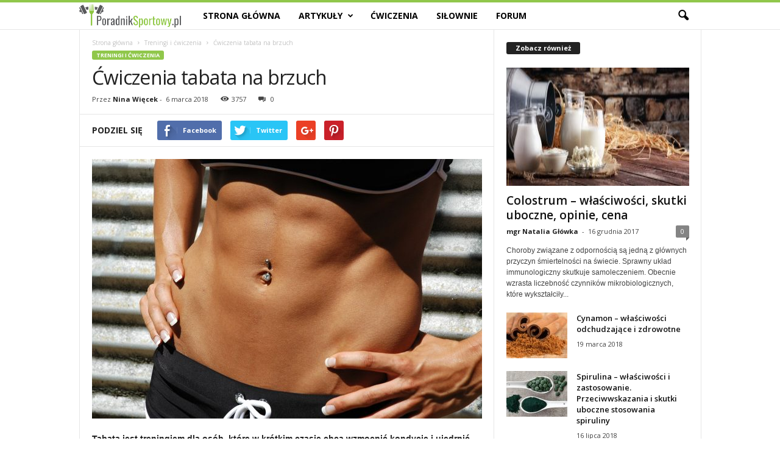

--- FILE ---
content_type: text/html; charset=UTF-8
request_url: https://poradniksportowy.pl/cwiczenia-tabata-na-brzuch/
body_size: 20904
content:
<!doctype html >
<!--[if IE 8]>    <html class="ie8" lang="pl-PL"> <![endif]-->
<!--[if IE 9]>    <html class="ie9" lang="pl-PL"> <![endif]-->
<!--[if gt IE 8]><!--> <html lang="pl-PL"> <!--<![endif]-->
<head>
    <title>Ćwiczenia tabata na brzuch | Pasja sportu, portal o dietach, treningach, fitness i siłowniach.</title>
    <meta charset="UTF-8" />
    <meta name="viewport" content="width=device-width, initial-scale=1.0">
    <link rel="pingback" href="https://poradniksportowy.pl/xmlrpc.php" />
    <meta name='robots' content='max-image-preview:large' />
	<style>img:is([sizes="auto" i], [sizes^="auto," i]) { contain-intrinsic-size: 3000px 1500px }</style>
	<meta property="og:image" content="https://poradniksportowy.pl/wp-content/uploads/2018/03/tabata-na-miesnie-brzucha-PS.jpg" /><link rel='dns-prefetch' href='//fonts.googleapis.com' />
<link rel="alternate" type="application/rss+xml" title="Pasja sportu, portal o dietach, treningach, fitness i siłowniach. &raquo; Kanał z wpisami" href="https://poradniksportowy.pl/feed/" />
<link rel="alternate" type="application/rss+xml" title="Pasja sportu, portal o dietach, treningach, fitness i siłowniach. &raquo; Kanał z komentarzami" href="https://poradniksportowy.pl/comments/feed/" />
<link rel="alternate" type="application/rss+xml" title="Pasja sportu, portal o dietach, treningach, fitness i siłowniach. &raquo; Ćwiczenia tabata na brzuch Kanał z komentarzami" href="https://poradniksportowy.pl/cwiczenia-tabata-na-brzuch/feed/" />
<script type="text/javascript">
/* <![CDATA[ */
window._wpemojiSettings = {"baseUrl":"https:\/\/s.w.org\/images\/core\/emoji\/15.0.3\/72x72\/","ext":".png","svgUrl":"https:\/\/s.w.org\/images\/core\/emoji\/15.0.3\/svg\/","svgExt":".svg","source":{"concatemoji":"https:\/\/poradniksportowy.pl\/wp-includes\/js\/wp-emoji-release.min.js?ver=6.7.4"}};
/*! This file is auto-generated */
!function(i,n){var o,s,e;function c(e){try{var t={supportTests:e,timestamp:(new Date).valueOf()};sessionStorage.setItem(o,JSON.stringify(t))}catch(e){}}function p(e,t,n){e.clearRect(0,0,e.canvas.width,e.canvas.height),e.fillText(t,0,0);var t=new Uint32Array(e.getImageData(0,0,e.canvas.width,e.canvas.height).data),r=(e.clearRect(0,0,e.canvas.width,e.canvas.height),e.fillText(n,0,0),new Uint32Array(e.getImageData(0,0,e.canvas.width,e.canvas.height).data));return t.every(function(e,t){return e===r[t]})}function u(e,t,n){switch(t){case"flag":return n(e,"\ud83c\udff3\ufe0f\u200d\u26a7\ufe0f","\ud83c\udff3\ufe0f\u200b\u26a7\ufe0f")?!1:!n(e,"\ud83c\uddfa\ud83c\uddf3","\ud83c\uddfa\u200b\ud83c\uddf3")&&!n(e,"\ud83c\udff4\udb40\udc67\udb40\udc62\udb40\udc65\udb40\udc6e\udb40\udc67\udb40\udc7f","\ud83c\udff4\u200b\udb40\udc67\u200b\udb40\udc62\u200b\udb40\udc65\u200b\udb40\udc6e\u200b\udb40\udc67\u200b\udb40\udc7f");case"emoji":return!n(e,"\ud83d\udc26\u200d\u2b1b","\ud83d\udc26\u200b\u2b1b")}return!1}function f(e,t,n){var r="undefined"!=typeof WorkerGlobalScope&&self instanceof WorkerGlobalScope?new OffscreenCanvas(300,150):i.createElement("canvas"),a=r.getContext("2d",{willReadFrequently:!0}),o=(a.textBaseline="top",a.font="600 32px Arial",{});return e.forEach(function(e){o[e]=t(a,e,n)}),o}function t(e){var t=i.createElement("script");t.src=e,t.defer=!0,i.head.appendChild(t)}"undefined"!=typeof Promise&&(o="wpEmojiSettingsSupports",s=["flag","emoji"],n.supports={everything:!0,everythingExceptFlag:!0},e=new Promise(function(e){i.addEventListener("DOMContentLoaded",e,{once:!0})}),new Promise(function(t){var n=function(){try{var e=JSON.parse(sessionStorage.getItem(o));if("object"==typeof e&&"number"==typeof e.timestamp&&(new Date).valueOf()<e.timestamp+604800&&"object"==typeof e.supportTests)return e.supportTests}catch(e){}return null}();if(!n){if("undefined"!=typeof Worker&&"undefined"!=typeof OffscreenCanvas&&"undefined"!=typeof URL&&URL.createObjectURL&&"undefined"!=typeof Blob)try{var e="postMessage("+f.toString()+"("+[JSON.stringify(s),u.toString(),p.toString()].join(",")+"));",r=new Blob([e],{type:"text/javascript"}),a=new Worker(URL.createObjectURL(r),{name:"wpTestEmojiSupports"});return void(a.onmessage=function(e){c(n=e.data),a.terminate(),t(n)})}catch(e){}c(n=f(s,u,p))}t(n)}).then(function(e){for(var t in e)n.supports[t]=e[t],n.supports.everything=n.supports.everything&&n.supports[t],"flag"!==t&&(n.supports.everythingExceptFlag=n.supports.everythingExceptFlag&&n.supports[t]);n.supports.everythingExceptFlag=n.supports.everythingExceptFlag&&!n.supports.flag,n.DOMReady=!1,n.readyCallback=function(){n.DOMReady=!0}}).then(function(){return e}).then(function(){var e;n.supports.everything||(n.readyCallback(),(e=n.source||{}).concatemoji?t(e.concatemoji):e.wpemoji&&e.twemoji&&(t(e.twemoji),t(e.wpemoji)))}))}((window,document),window._wpemojiSettings);
/* ]]> */
</script>
<style id='wp-emoji-styles-inline-css' type='text/css'>

	img.wp-smiley, img.emoji {
		display: inline !important;
		border: none !important;
		box-shadow: none !important;
		height: 1em !important;
		width: 1em !important;
		margin: 0 0.07em !important;
		vertical-align: -0.1em !important;
		background: none !important;
		padding: 0 !important;
	}
</style>
<link rel='stylesheet' id='wp-block-library-css' href='https://poradniksportowy.pl/wp-includes/css/dist/block-library/style.min.css?ver=6.7.4' type='text/css' media='all' />
<style id='classic-theme-styles-inline-css' type='text/css'>
/*! This file is auto-generated */
.wp-block-button__link{color:#fff;background-color:#32373c;border-radius:9999px;box-shadow:none;text-decoration:none;padding:calc(.667em + 2px) calc(1.333em + 2px);font-size:1.125em}.wp-block-file__button{background:#32373c;color:#fff;text-decoration:none}
</style>
<style id='global-styles-inline-css' type='text/css'>
:root{--wp--preset--aspect-ratio--square: 1;--wp--preset--aspect-ratio--4-3: 4/3;--wp--preset--aspect-ratio--3-4: 3/4;--wp--preset--aspect-ratio--3-2: 3/2;--wp--preset--aspect-ratio--2-3: 2/3;--wp--preset--aspect-ratio--16-9: 16/9;--wp--preset--aspect-ratio--9-16: 9/16;--wp--preset--color--black: #000000;--wp--preset--color--cyan-bluish-gray: #abb8c3;--wp--preset--color--white: #ffffff;--wp--preset--color--pale-pink: #f78da7;--wp--preset--color--vivid-red: #cf2e2e;--wp--preset--color--luminous-vivid-orange: #ff6900;--wp--preset--color--luminous-vivid-amber: #fcb900;--wp--preset--color--light-green-cyan: #7bdcb5;--wp--preset--color--vivid-green-cyan: #00d084;--wp--preset--color--pale-cyan-blue: #8ed1fc;--wp--preset--color--vivid-cyan-blue: #0693e3;--wp--preset--color--vivid-purple: #9b51e0;--wp--preset--gradient--vivid-cyan-blue-to-vivid-purple: linear-gradient(135deg,rgba(6,147,227,1) 0%,rgb(155,81,224) 100%);--wp--preset--gradient--light-green-cyan-to-vivid-green-cyan: linear-gradient(135deg,rgb(122,220,180) 0%,rgb(0,208,130) 100%);--wp--preset--gradient--luminous-vivid-amber-to-luminous-vivid-orange: linear-gradient(135deg,rgba(252,185,0,1) 0%,rgba(255,105,0,1) 100%);--wp--preset--gradient--luminous-vivid-orange-to-vivid-red: linear-gradient(135deg,rgba(255,105,0,1) 0%,rgb(207,46,46) 100%);--wp--preset--gradient--very-light-gray-to-cyan-bluish-gray: linear-gradient(135deg,rgb(238,238,238) 0%,rgb(169,184,195) 100%);--wp--preset--gradient--cool-to-warm-spectrum: linear-gradient(135deg,rgb(74,234,220) 0%,rgb(151,120,209) 20%,rgb(207,42,186) 40%,rgb(238,44,130) 60%,rgb(251,105,98) 80%,rgb(254,248,76) 100%);--wp--preset--gradient--blush-light-purple: linear-gradient(135deg,rgb(255,206,236) 0%,rgb(152,150,240) 100%);--wp--preset--gradient--blush-bordeaux: linear-gradient(135deg,rgb(254,205,165) 0%,rgb(254,45,45) 50%,rgb(107,0,62) 100%);--wp--preset--gradient--luminous-dusk: linear-gradient(135deg,rgb(255,203,112) 0%,rgb(199,81,192) 50%,rgb(65,88,208) 100%);--wp--preset--gradient--pale-ocean: linear-gradient(135deg,rgb(255,245,203) 0%,rgb(182,227,212) 50%,rgb(51,167,181) 100%);--wp--preset--gradient--electric-grass: linear-gradient(135deg,rgb(202,248,128) 0%,rgb(113,206,126) 100%);--wp--preset--gradient--midnight: linear-gradient(135deg,rgb(2,3,129) 0%,rgb(40,116,252) 100%);--wp--preset--font-size--small: 13px;--wp--preset--font-size--medium: 20px;--wp--preset--font-size--large: 36px;--wp--preset--font-size--x-large: 42px;--wp--preset--spacing--20: 0.44rem;--wp--preset--spacing--30: 0.67rem;--wp--preset--spacing--40: 1rem;--wp--preset--spacing--50: 1.5rem;--wp--preset--spacing--60: 2.25rem;--wp--preset--spacing--70: 3.38rem;--wp--preset--spacing--80: 5.06rem;--wp--preset--shadow--natural: 6px 6px 9px rgba(0, 0, 0, 0.2);--wp--preset--shadow--deep: 12px 12px 50px rgba(0, 0, 0, 0.4);--wp--preset--shadow--sharp: 6px 6px 0px rgba(0, 0, 0, 0.2);--wp--preset--shadow--outlined: 6px 6px 0px -3px rgba(255, 255, 255, 1), 6px 6px rgba(0, 0, 0, 1);--wp--preset--shadow--crisp: 6px 6px 0px rgba(0, 0, 0, 1);}:where(.is-layout-flex){gap: 0.5em;}:where(.is-layout-grid){gap: 0.5em;}body .is-layout-flex{display: flex;}.is-layout-flex{flex-wrap: wrap;align-items: center;}.is-layout-flex > :is(*, div){margin: 0;}body .is-layout-grid{display: grid;}.is-layout-grid > :is(*, div){margin: 0;}:where(.wp-block-columns.is-layout-flex){gap: 2em;}:where(.wp-block-columns.is-layout-grid){gap: 2em;}:where(.wp-block-post-template.is-layout-flex){gap: 1.25em;}:where(.wp-block-post-template.is-layout-grid){gap: 1.25em;}.has-black-color{color: var(--wp--preset--color--black) !important;}.has-cyan-bluish-gray-color{color: var(--wp--preset--color--cyan-bluish-gray) !important;}.has-white-color{color: var(--wp--preset--color--white) !important;}.has-pale-pink-color{color: var(--wp--preset--color--pale-pink) !important;}.has-vivid-red-color{color: var(--wp--preset--color--vivid-red) !important;}.has-luminous-vivid-orange-color{color: var(--wp--preset--color--luminous-vivid-orange) !important;}.has-luminous-vivid-amber-color{color: var(--wp--preset--color--luminous-vivid-amber) !important;}.has-light-green-cyan-color{color: var(--wp--preset--color--light-green-cyan) !important;}.has-vivid-green-cyan-color{color: var(--wp--preset--color--vivid-green-cyan) !important;}.has-pale-cyan-blue-color{color: var(--wp--preset--color--pale-cyan-blue) !important;}.has-vivid-cyan-blue-color{color: var(--wp--preset--color--vivid-cyan-blue) !important;}.has-vivid-purple-color{color: var(--wp--preset--color--vivid-purple) !important;}.has-black-background-color{background-color: var(--wp--preset--color--black) !important;}.has-cyan-bluish-gray-background-color{background-color: var(--wp--preset--color--cyan-bluish-gray) !important;}.has-white-background-color{background-color: var(--wp--preset--color--white) !important;}.has-pale-pink-background-color{background-color: var(--wp--preset--color--pale-pink) !important;}.has-vivid-red-background-color{background-color: var(--wp--preset--color--vivid-red) !important;}.has-luminous-vivid-orange-background-color{background-color: var(--wp--preset--color--luminous-vivid-orange) !important;}.has-luminous-vivid-amber-background-color{background-color: var(--wp--preset--color--luminous-vivid-amber) !important;}.has-light-green-cyan-background-color{background-color: var(--wp--preset--color--light-green-cyan) !important;}.has-vivid-green-cyan-background-color{background-color: var(--wp--preset--color--vivid-green-cyan) !important;}.has-pale-cyan-blue-background-color{background-color: var(--wp--preset--color--pale-cyan-blue) !important;}.has-vivid-cyan-blue-background-color{background-color: var(--wp--preset--color--vivid-cyan-blue) !important;}.has-vivid-purple-background-color{background-color: var(--wp--preset--color--vivid-purple) !important;}.has-black-border-color{border-color: var(--wp--preset--color--black) !important;}.has-cyan-bluish-gray-border-color{border-color: var(--wp--preset--color--cyan-bluish-gray) !important;}.has-white-border-color{border-color: var(--wp--preset--color--white) !important;}.has-pale-pink-border-color{border-color: var(--wp--preset--color--pale-pink) !important;}.has-vivid-red-border-color{border-color: var(--wp--preset--color--vivid-red) !important;}.has-luminous-vivid-orange-border-color{border-color: var(--wp--preset--color--luminous-vivid-orange) !important;}.has-luminous-vivid-amber-border-color{border-color: var(--wp--preset--color--luminous-vivid-amber) !important;}.has-light-green-cyan-border-color{border-color: var(--wp--preset--color--light-green-cyan) !important;}.has-vivid-green-cyan-border-color{border-color: var(--wp--preset--color--vivid-green-cyan) !important;}.has-pale-cyan-blue-border-color{border-color: var(--wp--preset--color--pale-cyan-blue) !important;}.has-vivid-cyan-blue-border-color{border-color: var(--wp--preset--color--vivid-cyan-blue) !important;}.has-vivid-purple-border-color{border-color: var(--wp--preset--color--vivid-purple) !important;}.has-vivid-cyan-blue-to-vivid-purple-gradient-background{background: var(--wp--preset--gradient--vivid-cyan-blue-to-vivid-purple) !important;}.has-light-green-cyan-to-vivid-green-cyan-gradient-background{background: var(--wp--preset--gradient--light-green-cyan-to-vivid-green-cyan) !important;}.has-luminous-vivid-amber-to-luminous-vivid-orange-gradient-background{background: var(--wp--preset--gradient--luminous-vivid-amber-to-luminous-vivid-orange) !important;}.has-luminous-vivid-orange-to-vivid-red-gradient-background{background: var(--wp--preset--gradient--luminous-vivid-orange-to-vivid-red) !important;}.has-very-light-gray-to-cyan-bluish-gray-gradient-background{background: var(--wp--preset--gradient--very-light-gray-to-cyan-bluish-gray) !important;}.has-cool-to-warm-spectrum-gradient-background{background: var(--wp--preset--gradient--cool-to-warm-spectrum) !important;}.has-blush-light-purple-gradient-background{background: var(--wp--preset--gradient--blush-light-purple) !important;}.has-blush-bordeaux-gradient-background{background: var(--wp--preset--gradient--blush-bordeaux) !important;}.has-luminous-dusk-gradient-background{background: var(--wp--preset--gradient--luminous-dusk) !important;}.has-pale-ocean-gradient-background{background: var(--wp--preset--gradient--pale-ocean) !important;}.has-electric-grass-gradient-background{background: var(--wp--preset--gradient--electric-grass) !important;}.has-midnight-gradient-background{background: var(--wp--preset--gradient--midnight) !important;}.has-small-font-size{font-size: var(--wp--preset--font-size--small) !important;}.has-medium-font-size{font-size: var(--wp--preset--font-size--medium) !important;}.has-large-font-size{font-size: var(--wp--preset--font-size--large) !important;}.has-x-large-font-size{font-size: var(--wp--preset--font-size--x-large) !important;}
:where(.wp-block-post-template.is-layout-flex){gap: 1.25em;}:where(.wp-block-post-template.is-layout-grid){gap: 1.25em;}
:where(.wp-block-columns.is-layout-flex){gap: 2em;}:where(.wp-block-columns.is-layout-grid){gap: 2em;}
:root :where(.wp-block-pullquote){font-size: 1.5em;line-height: 1.6;}
</style>
<link rel='stylesheet' id='dashicons-css' href='https://poradniksportowy.pl/wp-includes/css/dashicons.min.css?ver=6.7.4' type='text/css' media='all' />
<link rel='stylesheet' id='cmbd-listnav-css' href='https://poradniksportowy.pl/wp-content/plugins/cm-business-directory-pro/frontend/assets/css/cmbd-listnav.css?ver=6.7.4' type='text/css' media='all' />
<link rel='stylesheet' id='cm_star_rating-css' href='https://poradniksportowy.pl/wp-content/plugins/cm-business-directory-pro/classes/assets/css/cm-star-rating.css?ver=6.7.4' type='text/css' media='all' />
<link rel='stylesheet' id='ppress-frontend-css' href='https://poradniksportowy.pl/wp-content/plugins/wp-user-avatar/assets/css/frontend.min.css?ver=4.15.19' type='text/css' media='all' />
<link rel='stylesheet' id='ppress-flatpickr-css' href='https://poradniksportowy.pl/wp-content/plugins/wp-user-avatar/assets/flatpickr/flatpickr.min.css?ver=4.15.19' type='text/css' media='all' />
<link rel='stylesheet' id='ppress-select2-css' href='https://poradniksportowy.pl/wp-content/plugins/wp-user-avatar/assets/select2/select2.min.css?ver=6.7.4' type='text/css' media='all' />
<link rel='stylesheet' id='google-fonts-style-css' href='https://fonts.googleapis.com/css?family=Open+Sans%3A300%2C400%2C600%2C700%7CRoboto+Condensed%3A300%2C300italic%2C400%2C400italic%2C700%2C700italic&#038;ver=4.2' type='text/css' media='all' />
<link rel='stylesheet' id='js_composer_front-css' href='https://poradniksportowy.pl/wp-content/plugins/js_composer/assets/css/js_composer.min.css?ver=5.4.4' type='text/css' media='all' />
<link rel='stylesheet' id='td-theme-css' href='https://poradniksportowy.pl/wp-content/themes/Newsmag/style.css?ver=4.2' type='text/css' media='all' />
<link rel='stylesheet' id='td-theme-demo-style-css' href='https://poradniksportowy.pl/wp-content/themes/Newsmag/includes/demos/food/demo_style.css?ver=4.2' type='text/css' media='all' />
<script type="text/javascript" src="https://poradniksportowy.pl/wp-includes/js/jquery/jquery.min.js?ver=3.7.1" id="jquery-core-js"></script>
<script type="text/javascript" src="https://poradniksportowy.pl/wp-includes/js/jquery/jquery-migrate.min.js?ver=3.4.1" id="jquery-migrate-js"></script>
<script type="text/javascript" src="https://poradniksportowy.pl/wp-includes/js/underscore.min.js?ver=1.13.7" id="underscore-js"></script>
<script type="text/javascript" id="wp-util-js-extra">
/* <![CDATA[ */
var _wpUtilSettings = {"ajax":{"url":"\/wp-admin\/admin-ajax.php"}};
/* ]]> */
</script>
<script type="text/javascript" src="https://poradniksportowy.pl/wp-includes/js/wp-util.min.js?ver=6.7.4" id="wp-util-js"></script>
<script type="text/javascript" id="cmbd-visit-js-extra">
/* <![CDATA[ */
var cmbd_visit = {"direct_links":"","is_single":""};
/* ]]> */
</script>
<script type="text/javascript" src="https://poradniksportowy.pl/wp-content/plugins/cm-business-directory-pro/frontend/assets/js/cmbd-visit.js?ver=6.7.4" id="cmbd-visit-js"></script>
<script type="text/javascript" src="https://poradniksportowy.pl/wp-content/plugins/cm-business-directory-pro/frontend/assets/js/jquery-listnav.min.js?ver=6.7.4" id="cmbd-listnav-js"></script>
<script type="text/javascript" src="https://poradniksportowy.pl/wp-content/plugins/wp-user-avatar/assets/flatpickr/flatpickr.min.js?ver=4.15.19" id="ppress-flatpickr-js"></script>
<script type="text/javascript" src="https://poradniksportowy.pl/wp-content/plugins/wp-user-avatar/assets/select2/select2.min.js?ver=4.15.19" id="ppress-select2-js"></script>
<link rel="https://api.w.org/" href="https://poradniksportowy.pl/wp-json/" /><link rel="alternate" title="JSON" type="application/json" href="https://poradniksportowy.pl/wp-json/wp/v2/posts/8159" /><link rel="EditURI" type="application/rsd+xml" title="RSD" href="https://poradniksportowy.pl/xmlrpc.php?rsd" />
<meta name="generator" content="WordPress 6.7.4" />
<link rel='shortlink' href='https://poradniksportowy.pl/?p=8159' />
<link rel="alternate" title="oEmbed (JSON)" type="application/json+oembed" href="https://poradniksportowy.pl/wp-json/oembed/1.0/embed?url=https%3A%2F%2Fporadniksportowy.pl%2Fcwiczenia-tabata-na-brzuch%2F" />
<link rel="alternate" title="oEmbed (XML)" type="text/xml+oembed" href="https://poradniksportowy.pl/wp-json/oembed/1.0/embed?url=https%3A%2F%2Fporadniksportowy.pl%2Fcwiczenia-tabata-na-brzuch%2F&#038;format=xml" />
<link rel="canonical" href="https://poradniksportowy.pl/cwiczenia-tabata-na-brzuch/"><!--[if lt IE 9]><script src="https://html5shim.googlecode.com/svn/trunk/html5.js"></script><![endif]-->
    <meta name="generator" content="Powered by WPBakery Page Builder - drag and drop page builder for WordPress."/>
<!--[if lte IE 9]><link rel="stylesheet" type="text/css" href="https://poradniksportowy.pl/wp-content/plugins/js_composer/assets/css/vc_lte_ie9.min.css" media="screen"><![endif]-->
<!-- JS generated by theme -->

<script>
    
    

	    var tdBlocksArray = []; //here we store all the items for the current page

	    //td_block class - each ajax block uses a object of this class for requests
	    function tdBlock() {
		    this.id = '';
		    this.block_type = 1; //block type id (1-234 etc)
		    this.atts = '';
		    this.td_column_number = '';
		    this.td_current_page = 1; //
		    this.post_count = 0; //from wp
		    this.found_posts = 0; //from wp
		    this.max_num_pages = 0; //from wp
		    this.td_filter_value = ''; //current live filter value
		    this.is_ajax_running = false;
		    this.td_user_action = ''; // load more or infinite loader (used by the animation)
		    this.header_color = '';
		    this.ajax_pagination_infinite_stop = ''; //show load more at page x
	    }


        // td_js_generator - mini detector
        (function(){
            var htmlTag = document.getElementsByTagName("html")[0];

            if ( navigator.userAgent.indexOf("MSIE 10.0") > -1 ) {
                htmlTag.className += ' ie10';
            }

            if ( !!navigator.userAgent.match(/Trident.*rv\:11\./) ) {
                htmlTag.className += ' ie11';
            }

            if ( /(iPad|iPhone|iPod)/g.test(navigator.userAgent) ) {
                htmlTag.className += ' td-md-is-ios';
            }

            var user_agent = navigator.userAgent.toLowerCase();
            if ( user_agent.indexOf("android") > -1 ) {
                htmlTag.className += ' td-md-is-android';
            }

            if ( -1 !== navigator.userAgent.indexOf('Mac OS X')  ) {
                htmlTag.className += ' td-md-is-os-x';
            }

            if ( /chrom(e|ium)/.test(navigator.userAgent.toLowerCase()) ) {
               htmlTag.className += ' td-md-is-chrome';
            }

            if ( -1 !== navigator.userAgent.indexOf('Firefox') ) {
                htmlTag.className += ' td-md-is-firefox';
            }

            if ( -1 !== navigator.userAgent.indexOf('Safari') && -1 === navigator.userAgent.indexOf('Chrome') ) {
                htmlTag.className += ' td-md-is-safari';
            }

            if( -1 !== navigator.userAgent.indexOf('IEMobile') ){
                htmlTag.className += ' td-md-is-iemobile';
            }

        })();




        var tdLocalCache = {};

        ( function () {
            "use strict";

            tdLocalCache = {
                data: {},
                remove: function (resource_id) {
                    delete tdLocalCache.data[resource_id];
                },
                exist: function (resource_id) {
                    return tdLocalCache.data.hasOwnProperty(resource_id) && tdLocalCache.data[resource_id] !== null;
                },
                get: function (resource_id) {
                    return tdLocalCache.data[resource_id];
                },
                set: function (resource_id, cachedData) {
                    tdLocalCache.remove(resource_id);
                    tdLocalCache.data[resource_id] = cachedData;
                }
            };
        })();

    
    
var td_viewport_interval_list=[{"limitBottom":767,"sidebarWidth":251},{"limitBottom":1023,"sidebarWidth":339}];
var td_animation_stack_effect="type0";
var tds_animation_stack=true;
var td_animation_stack_specific_selectors=".entry-thumb, img";
var td_animation_stack_general_selectors=".td-animation-stack img, .post img";
var td_ajax_url="https:\/\/poradniksportowy.pl\/wp-admin\/admin-ajax.php?td_theme_name=Newsmag&v=4.2";
var td_get_template_directory_uri="https:\/\/poradniksportowy.pl\/wp-content\/themes\/Newsmag";
var tds_snap_menu="snap";
var tds_logo_on_sticky="show_header_logo";
var tds_header_style="9";
var td_please_wait="Prosz\u0119 czeka\u0107 ...";
var td_email_user_pass_incorrect="U\u017cytkownik lub has\u0142o niepoprawne!";
var td_email_user_incorrect="E-mail lub nazwa u\u017cytkownika jest niepoprawna!";
var td_email_incorrect="E-mail niepoprawny!";
var tds_more_articles_on_post_enable="";
var tds_more_articles_on_post_time_to_wait="";
var tds_more_articles_on_post_pages_distance_from_top=0;
var tds_theme_color_site_wide="#90c74b";
var tds_smart_sidebar="";
var tdThemeName="Newsmag";
var td_magnific_popup_translation_tPrev="Poprzedni (Strza\u0142ka w lewo)";
var td_magnific_popup_translation_tNext="Nast\u0119pny (Strza\u0142ka w prawo)";
var td_magnific_popup_translation_tCounter="%curr% z %total%";
var td_magnific_popup_translation_ajax_tError="Zawarto\u015b\u0107 z %url% nie mo\u017ce by\u0107 za\u0142adowana.";
var td_magnific_popup_translation_image_tError="Obraz #%curr% nie mo\u017ce by\u0107 za\u0142adowany.";
var tdDateNamesI18n={"month_names":["stycze\u0144","luty","marzec","kwiecie\u0144","maj","czerwiec","lipiec","sierpie\u0144","wrzesie\u0144","pa\u017adziernik","listopad","grudzie\u0144"],"month_names_short":["sty","lut","mar","kwi","maj","cze","lip","sie","wrz","pa\u017a","lis","gru"],"day_names":["niedziela","poniedzia\u0142ek","wtorek","\u015broda","czwartek","pi\u0105tek","sobota"],"day_names_short":["niedz.","pon.","wt.","\u015br.","czw.","pt.","sob."]};
var td_ad_background_click_link="";
var td_ad_background_click_target="";
</script>


<!-- Header style compiled by theme -->

<style>
    
.td-header-border:before,
    .td-trending-now-title,
    .td_block_mega_menu .td_mega_menu_sub_cats .cur-sub-cat,
    .td-post-category:hover,
    .td-header-style-2 .td-header-sp-logo,
    .td-next-prev-wrap a:hover i,
    .page-nav .current,
    .widget_calendar tfoot a:hover,
    .td-footer-container .widget_search .wpb_button:hover,
    .td-scroll-up-visible,
    .dropcap,
    .td-category a,
    input[type="submit"]:hover,
    .td-post-small-box a:hover,
    .td-404-sub-sub-title a:hover,
    .td-rating-bar-wrap div,
    .td_top_authors .td-active .td-author-post-count,
    .td_top_authors .td-active .td-author-comments-count,
    .td_smart_list_3 .td-sml3-top-controls i:hover,
    .td_smart_list_3 .td-sml3-bottom-controls i:hover,
    .td_wrapper_video_playlist .td_video_controls_playlist_wrapper,
    .td-read-more a:hover,
    .td-login-wrap .btn,
    .td_display_err,
    .td-header-style-6 .td-top-menu-full,
    #bbpress-forums button:hover,
    #bbpress-forums .bbp-pagination .current,
    .bbp_widget_login .button:hover,
    .header-search-wrap .td-drop-down-search .btn:hover,
    .td-post-text-content .more-link-wrap:hover a,
    #buddypress div.item-list-tabs ul li > a span,
    #buddypress div.item-list-tabs ul li > a:hover span,
    #buddypress input[type=submit]:hover,
    #buddypress a.button:hover span,
    #buddypress div.item-list-tabs ul li.selected a span,
    #buddypress div.item-list-tabs ul li.current a span,
    #buddypress input[type=submit]:focus,
    .td-grid-style-3 .td-big-grid-post .td-module-thumb a:last-child:before,
    .td-grid-style-4 .td-big-grid-post .td-module-thumb a:last-child:before,
    .td-grid-style-5 .td-big-grid-post .td-module-thumb:after,
    .td_category_template_2 .td-category-siblings .td-category a:hover,
    .td-weather-week:before,
    .td-weather-information:before,
     .td_3D_btn,
    .td_shadow_btn,
    .td_default_btn,
    .td_square_btn, 
    .td_outlined_btn:hover {
        background-color: #90c74b;
    }

    @media (max-width: 767px) {
        .td-category a.td-current-sub-category {
            background-color: #90c74b;
        }
    }

    .woocommerce .onsale,
    .woocommerce .woocommerce a.button:hover,
    .woocommerce-page .woocommerce .button:hover,
    .single-product .product .summary .cart .button:hover,
    .woocommerce .woocommerce .product a.button:hover,
    .woocommerce .product a.button:hover,
    .woocommerce .product #respond input#submit:hover,
    .woocommerce .checkout input#place_order:hover,
    .woocommerce .woocommerce.widget .button:hover,
    .woocommerce .woocommerce-message .button:hover,
    .woocommerce .woocommerce-error .button:hover,
    .woocommerce .woocommerce-info .button:hover,
    .woocommerce.widget .ui-slider .ui-slider-handle,
    .vc_btn-black:hover,
	.wpb_btn-black:hover,
	.item-list-tabs .feed:hover a,
	.td-smart-list-button:hover {
    	background-color: #90c74b !important;
    }

    .td-header-sp-top-menu .top-header-menu > .current-menu-item > a,
    .td-header-sp-top-menu .top-header-menu > .current-menu-ancestor > a,
    .td-header-sp-top-menu .top-header-menu > .current-category-ancestor > a,
    .td-header-sp-top-menu .top-header-menu > li > a:hover,
    .td-header-sp-top-menu .top-header-menu > .sfHover > a,
    .top-header-menu ul .current-menu-item > a,
    .top-header-menu ul .current-menu-ancestor > a,
    .top-header-menu ul .current-category-ancestor > a,
    .top-header-menu ul li > a:hover,
    .top-header-menu ul .sfHover > a,
    .sf-menu ul .td-menu-item > a:hover,
    .sf-menu ul .sfHover > a,
    .sf-menu ul .current-menu-ancestor > a,
    .sf-menu ul .current-category-ancestor > a,
    .sf-menu ul .current-menu-item > a,
    .td_module_wrap:hover .entry-title a,
    .td_mod_mega_menu:hover .entry-title a,
    .footer-email-wrap a,
    .widget a:hover,
    .td-footer-container .widget_calendar #today,
    .td-category-pulldown-filter a.td-pulldown-category-filter-link:hover,
    .td-load-more-wrap a:hover,
    .td-post-next-prev-content a:hover,
    .td-author-name a:hover,
    .td-author-url a:hover,
    .td_mod_related_posts:hover .entry-title a,
    .td-search-query,
    .header-search-wrap .td-drop-down-search .result-msg a:hover,
    .td_top_authors .td-active .td-authors-name a,
    .post blockquote p,
    .td-post-content blockquote p,
    .page blockquote p,
    .comment-list cite a:hover,
    .comment-list cite:hover,
    .comment-list .comment-reply-link:hover,
    a,
    .white-menu #td-header-menu .sf-menu > li > a:hover,
    .white-menu #td-header-menu .sf-menu > .current-menu-ancestor > a,
    .white-menu #td-header-menu .sf-menu > .current-menu-item > a,
    .td_quote_on_blocks,
    #bbpress-forums .bbp-forum-freshness a:hover,
    #bbpress-forums .bbp-topic-freshness a:hover,
    #bbpress-forums .bbp-forums-list li a:hover,
    #bbpress-forums .bbp-forum-title:hover,
    #bbpress-forums .bbp-topic-permalink:hover,
    #bbpress-forums .bbp-topic-started-by a:hover,
    #bbpress-forums .bbp-topic-started-in a:hover,
    #bbpress-forums .bbp-body .super-sticky li.bbp-topic-title .bbp-topic-permalink,
    #bbpress-forums .bbp-body .sticky li.bbp-topic-title .bbp-topic-permalink,
    #bbpress-forums #subscription-toggle a:hover,
    #bbpress-forums #favorite-toggle a:hover,
    .woocommerce-account .woocommerce-MyAccount-navigation a:hover,
    .widget_display_replies .bbp-author-name,
    .widget_display_topics .bbp-author-name,
    .archive .widget_archive .current,
    .archive .widget_archive .current a,
    .td-subcategory-header .td-category-siblings .td-subcat-dropdown a.td-current-sub-category,
    .td-subcategory-header .td-category-siblings .td-subcat-dropdown a:hover,
    .td-pulldown-filter-display-option:hover,
    .td-pulldown-filter-display-option .td-pulldown-filter-link:hover,
    .td_normal_slide .td-wrapper-pulldown-filter .td-pulldown-filter-list a:hover,
    #buddypress ul.item-list li div.item-title a:hover,
    .td_block_13 .td-pulldown-filter-list a:hover,
    .td_smart_list_8 .td-smart-list-dropdown-wrap .td-smart-list-button:hover,
    .td_smart_list_8 .td-smart-list-dropdown-wrap .td-smart-list-button:hover i,
    .td-sub-footer-container a:hover,
    .td-instagram-user a,
     .td_outlined_btn {
        color: #90c74b;
    }

    .td-mega-menu .wpb_content_element li a:hover,
    .td_login_tab_focus {
        color: #90c74b !important;
    }

    .td-next-prev-wrap a:hover i,
    .page-nav .current,
    .widget_tag_cloud a:hover,
    .post .td_quote_box,
    .page .td_quote_box,
    .td-login-panel-title,
    #bbpress-forums .bbp-pagination .current,
    .td_category_template_2 .td-category-siblings .td-category a:hover,
    .page-template-page-pagebuilder-latest .td-instagram-user,
     .td_outlined_btn {
        border-color: #90c74b;
    }

    .td_wrapper_video_playlist .td_video_currently_playing:after,
    .item-list-tabs .feed:hover {
        border-color: #90c74b !important;
    }


    
    .td-header-sp-top-menu .top-header-menu > li > a,
    .td-header-sp-top-menu .td_data_time,
    .td-header-sp-top-menu .td-weather-top-widget {
        color: #90c74b;
    }

    
    .top-header-menu > .current-menu-item > a,
    .top-header-menu > .current-menu-ancestor > a,
    .top-header-menu > .current-category-ancestor > a,
    .top-header-menu > li > a:hover,
    .top-header-menu > .sfHover > a {
        color: #70c605 !important;
    }

    
    .td-header-main-menu {
        background-color: #ffffff;
    }

    
    .sf-menu > li > a,
    .header-search-wrap .td-icon-search,
    #td-top-mobile-toggle i {
        color: #020202;
    }



/* Style generated by theme for demo: food */

.td-newsmag-food .td-header-style-10 .sf-menu > li > a:hover,
    .td-newsmag-food .td-header-style-10 .sf-menu > .sfHover > a,
    .td-newsmag-food .td-header-style-10 .sf-menu > .current-menu-item > a,
    .td-newsmag-food .td-header-style-10 .sf-menu > .current-menu-ancestor > a,
    .td-newsmag-food .td-header-style-10 .sf-menu > .current-category-ancestor > a, 
    .td-newsmag-food .td-related-title .td-cur-simple-item, 
    .td-newsmag-food.td_module_wrap .td-post-category, 
    .td-newsmag-food.td_module_mega_menu .td-post-category, 
    .td-newsmag-food.td_module_related_posts .td-post-category,
    .td-newsmag-food .td-food-img-row .td-social-style9 .td_social_type:hover,
    .td-newsmag-food.single_template_3 .td-post-header .td-category a,
    .td-newsmag-food .td-related-title .td-related-left:hover, 
    .td-newsmag-food .td-related-title .td-related-right:hover {
      color: #90c74b;
    }
</style>

<script type="application/ld+json">
                        {
                            "@context": "http://schema.org",
                            "@type": "BreadcrumbList",
                            "itemListElement": [{
                            "@type": "ListItem",
                            "position": 1,
                                "item": {
                                "@type": "WebSite",
                                "@id": "https://poradniksportowy.pl/",
                                "name": "Strona główna"                                               
                            }
                        },{
                            "@type": "ListItem",
                            "position": 2,
                                "item": {
                                "@type": "WebPage",
                                "@id": "https://poradniksportowy.pl/temat/treningi-i-cwiczenia/",
                                "name": "Treningi i ćwiczenia"
                            }
                        },{
                            "@type": "ListItem",
                            "position": 3,
                                "item": {
                                "@type": "WebPage",
                                "@id": "https://poradniksportowy.pl/cwiczenia-tabata-na-brzuch/",
                                "name": "Ćwiczenia tabata na brzuch"                                
                            }
                        }    ]
                        }
                       </script><link rel="icon" href="https://poradniksportowy.pl/wp-content/uploads/2018/02/cropped-favicon2-PS-32x32.png" sizes="32x32" />
<link rel="icon" href="https://poradniksportowy.pl/wp-content/uploads/2018/02/cropped-favicon2-PS-192x192.png" sizes="192x192" />
<link rel="apple-touch-icon" href="https://poradniksportowy.pl/wp-content/uploads/2018/02/cropped-favicon2-PS-180x180.png" />
<meta name="msapplication-TileImage" content="https://poradniksportowy.pl/wp-content/uploads/2018/02/cropped-favicon2-PS-270x270.png" />
<noscript><style type="text/css"> .wpb_animate_when_almost_visible { opacity: 1; }</style></noscript>    <script>(function(w,d,s,l,i){w[l]=w[l]||[];w[l].push({'gtm.start':
            new Date().getTime(),event:'gtm.js'});var f=d.getElementsByTagName(s)[0],
            j=d.createElement(s),dl=l!='dataLayer'?'&l='+l:'';j.async=true;j.src=
            'https://www.googletagmanager.com/gtm.js?id='+i+dl;f.parentNode.insertBefore(j,f);
        })(window,document,'script','dataLayer','GTM-M5X6NR3');</script>
</head>

<body class="post-template-default single single-post postid-8159 single-format-standard cwiczenia-tabata-na-brzuch global-block-template-1 white-menu wpb-js-composer js-comp-ver-5.4.4 vc_responsive td-animation-stack-type0 td-full-layout" itemscope="itemscope" itemtype="https://schema.org/WebPage">
<noscript><iframe src="https://www.googletagmanager.com/ns.html?id=GTM-M5X6NR3"
                  height="0" width="0" style="display:none;visibility:hidden"></iframe></noscript>


        <div class="td-scroll-up"><i class="td-icon-menu-up"></i></div>

    <div class="td-menu-background"></div>
<div id="td-mobile-nav">
    <div class="td-mobile-container">
        <!-- mobile menu top section -->
        <div class="td-menu-socials-wrap">
            <!-- socials -->
            <div class="td-menu-socials">
                            </div>
            <!-- close button -->
            <div class="td-mobile-close">
                <a href="#"><i class="td-icon-close-mobile"></i></a>
            </div>
        </div>

        <!-- login section -->
        
        <!-- menu section -->
        <div class="td-mobile-content">
            <div class="menu-menu-container"><ul id="menu-menu" class="td-mobile-main-menu"><li id="menu-item-15" class="menu-item menu-item-type-custom menu-item-object-custom menu-item-home menu-item-first menu-item-15"><a href="https://poradniksportowy.pl/">Strona główna</a></li>
<li id="menu-item-7394" class="menu-item menu-item-type-custom menu-item-object-custom menu-item-has-children menu-item-7394"><a href="/artykuly/">Artykuły<i class="td-icon-menu-right td-element-after"></i></a>
<ul class="sub-menu">
	<li id="menu-item-14" class="menu-item menu-item-type-taxonomy menu-item-object-category current-post-ancestor current-menu-parent current-post-parent menu-item-14"><a href="https://poradniksportowy.pl/temat/treningi-i-cwiczenia/">Treningi i ćwiczenia</a></li>
	<li id="menu-item-11" class="menu-item menu-item-type-taxonomy menu-item-object-category menu-item-11"><a href="https://poradniksportowy.pl/temat/diety/">Diety</a></li>
	<li id="menu-item-13" class="menu-item menu-item-type-taxonomy menu-item-object-category menu-item-13"><a href="https://poradniksportowy.pl/temat/suplementy/">Suplementy</a></li>
	<li id="menu-item-12" class="menu-item menu-item-type-taxonomy menu-item-object-category menu-item-12"><a href="https://poradniksportowy.pl/temat/odzywianie/">Odżywianie</a></li>
</ul>
</li>
<li id="menu-item-7393" class="menu-item menu-item-type-post_type menu-item-object-page menu-item-7393"><a href="https://poradniksportowy.pl/cwiczenia/">Ćwiczenia</a></li>
<li id="menu-item-5054" class="menu-item menu-item-type-post_type menu-item-object-page menu-item-5054"><a href="https://poradniksportowy.pl/silownie/">Siłownie</a></li>
<li id="menu-item-5065" class="menu-item menu-item-type-custom menu-item-object-custom menu-item-5065"><a href="/forum/">Forum</a></li>
</ul></div>        </div>
    </div>

    <!-- register/login section -->
    </div>    <div class="td-search-background"></div>
<div class="td-search-wrap-mob">
	<div class="td-drop-down-search" aria-labelledby="td-header-search-button">
		<form method="get" class="td-search-form" action="https://poradniksportowy.pl/">
			<!-- close button -->
			<div class="td-search-close">
				<a href="#"><i class="td-icon-close-mobile"></i></a>
			</div>
			<div role="search" class="td-search-input">
				<span>Wyszukiwanie</span>
				<input id="td-header-search-mob" type="text" value="" name="s" autocomplete="off" />
			</div>
		</form>
		<div id="td-aj-search-mob"></div>
	</div>
</div>

    <div id="td-outer-wrap">
    
        <div class="td-outer-container">
        
            <!--
Header style 9
-->
<div class="td-header-wrap td-header-style-9">
    <div class="td-top-menu-full">
        <div class="td-header-row td-header-top-menu td-make-full">
            <!-- LOGIN MODAL -->
        </div>
    </div>

    <div class="td-header-menu-wrap">
        <div class="td-header-row td-header-border td-header-main-menu">
            <div class="td-make-full">
                <div id="td-header-menu" role="navigation">
    <div id="td-top-mobile-toggle"><a href="#"><i class="td-icon-font td-icon-mobile"></i></a></div>
    <div class="td-main-menu-logo td-logo-in-menu">
                <a class="td-main-logo" href="https://poradniksportowy.pl/">
            <img class="td-retina-data" data-retina="http://poradniksportowy.pl/wp-content/uploads/2018/02/poradnik_sportowy_v2-300x68-300x68.png" src="https://poradniksportowy.pl/wp-content/uploads/2018/02/poradnik_sportowy_v2-300x68-300x68.png" alt="" />
            <span class="td-visual-hidden">Pasja sportu, portal o dietach, treningach, fitness i siłowniach.</span>
        </a>
        </div>
    <div class="menu-menu-container"><ul id="menu-menu-1" class="sf-menu"><li class="menu-item menu-item-type-custom menu-item-object-custom menu-item-home menu-item-first td-menu-item td-normal-menu menu-item-15"><a href="https://poradniksportowy.pl/">Strona główna</a></li>
<li class="menu-item menu-item-type-custom menu-item-object-custom menu-item-has-children td-menu-item td-normal-menu menu-item-7394"><a href="/artykuly/">Artykuły</a>
<ul class="sub-menu">
	<li class="menu-item menu-item-type-taxonomy menu-item-object-category current-post-ancestor current-menu-parent current-post-parent td-menu-item td-normal-menu menu-item-14"><a href="https://poradniksportowy.pl/temat/treningi-i-cwiczenia/">Treningi i ćwiczenia</a></li>
	<li class="menu-item menu-item-type-taxonomy menu-item-object-category td-menu-item td-normal-menu menu-item-11"><a href="https://poradniksportowy.pl/temat/diety/">Diety</a></li>
	<li class="menu-item menu-item-type-taxonomy menu-item-object-category td-menu-item td-normal-menu menu-item-13"><a href="https://poradniksportowy.pl/temat/suplementy/">Suplementy</a></li>
	<li class="menu-item menu-item-type-taxonomy menu-item-object-category td-menu-item td-normal-menu menu-item-12"><a href="https://poradniksportowy.pl/temat/odzywianie/">Odżywianie</a></li>
</ul>
</li>
<li class="menu-item menu-item-type-post_type menu-item-object-page td-menu-item td-normal-menu menu-item-7393"><a href="https://poradniksportowy.pl/cwiczenia/">Ćwiczenia</a></li>
<li class="menu-item menu-item-type-post_type menu-item-object-page td-menu-item td-normal-menu menu-item-5054"><a href="https://poradniksportowy.pl/silownie/">Siłownie</a></li>
<li class="menu-item menu-item-type-custom menu-item-object-custom td-menu-item td-normal-menu menu-item-5065"><a href="/forum/">Forum</a></li>
</ul></div></div>

<div class="td-search-wrapper">
    <div id="td-top-search">
        <!-- Search -->
        <div class="header-search-wrap">
            <div class="dropdown header-search">
                <a id="td-header-search-button" href="#" role="button" class="dropdown-toggle " data-toggle="dropdown"><i class="td-icon-search"></i></a>
                <a id="td-header-search-button-mob" href="#" role="button" class="dropdown-toggle " data-toggle="dropdown"><i class="td-icon-search"></i></a>
            </div>
        </div>
    </div>
</div>

<div class="header-search-wrap">
	<div class="dropdown header-search">
		<div class="td-drop-down-search" aria-labelledby="td-header-search-button">
			<form method="get" class="td-search-form" action="https://poradniksportowy.pl/">
				<div role="search" class="td-head-form-search-wrap">
					<input class="needsclick" id="td-header-search" type="text" value="" name="s" autocomplete="off" /><input class="wpb_button wpb_btn-inverse btn" type="submit" id="td-header-search-top" value="Wyszukiwanie" />
				</div>
			</form>
			<div id="td-aj-search"></div>
		</div>
	</div>
</div>            </div>
        </div>
    </div>

    <div class="td-header-container">
        <div class="td-header-row">
            <div class="td-header-sp-rec">
                
<div class="td-header-ad-wrap ">
    

</div>            </div>
        </div>
    </div>
</div>
    <div class="td-container td-post-template-default">
        <div class="td-container-border">
            <div class="td-pb-row">
                                            <div class="td-pb-span8 td-main-content" role="main">
                                <div class="td-ss-main-content">
                                    

    <article id="post-8159" class="post-8159 post type-post status-publish format-standard has-post-thumbnail hentry category-treningi-i-cwiczenia" itemscope itemtype="https://schema.org/Article">
        <div class="td-post-header td-pb-padding-side">
            <div class="entry-crumbs"><span><a title="" class="entry-crumb" href="https://poradniksportowy.pl/">Strona główna</a></span> <i class="td-icon-right td-bread-sep"></i> <span><a title="Zobacz wszystkie wiadomości Treningi i ćwiczenia" class="entry-crumb" href="https://poradniksportowy.pl/temat/treningi-i-cwiczenia/">Treningi i ćwiczenia</a></span> <i class="td-icon-right td-bread-sep td-bred-no-url-last"></i> <span class="td-bred-no-url-last">Ćwiczenia tabata na brzuch</span></div>
            <ul class="td-category"><li class="entry-category"><a  href="https://poradniksportowy.pl/temat/treningi-i-cwiczenia/">Treningi i ćwiczenia</a></li></ul>
            <header>
                <h1 class="entry-title">Ćwiczenia tabata na brzuch</h1>

                

                <div class="meta-info">

                    <div class="td-post-author-name"><div class="td-author-by">Przez</div> <a href="https://poradniksportowy.pl/author/nina-wiecek/">Nina Więcek</a><div class="td-author-line"> - </div> </div>                    <span class="td-post-date"><time class="entry-date updated td-module-date" datetime="2018-03-06T18:00:35+00:00" >6 marca 2018</time></span>                    <div class="td-post-views"><i class="td-icon-views"></i><span class="td-nr-views-8159">3757</span></div>                    <div class="td-post-comments"><a href="https://poradniksportowy.pl/cwiczenia-tabata-na-brzuch/#respond"><i class="td-icon-comments"></i>0</a></div>                </div>
            </header>


        </div>

        <div class="td-post-sharing td-post-sharing-top td-pb-padding-side"><span class="td-post-share-title">PODZIEL SIĘ</span>
				<div class="td-default-sharing ">
		            <a class="td-social-sharing-buttons td-social-facebook" href="https://www.facebook.com/sharer.php?u=https%3A%2F%2Fporadniksportowy.pl%2Fcwiczenia-tabata-na-brzuch%2F" onclick="window.open(this.href, 'mywin','left=50,top=50,width=600,height=350,toolbar=0'); return false;"><div class="td-sp td-sp-facebook"></div><div class="td-social-but-text">Facebook</div></a>
		            <a class="td-social-sharing-buttons td-social-twitter" href="https://twitter.com/intent/tweet?text=%C4%86wiczenia+tabata+na+brzuch&url=https%3A%2F%2Fporadniksportowy.pl%2Fcwiczenia-tabata-na-brzuch%2F&via=Pasja+sportu%2C+portal+o+dietach%2C+treningach%2C+fitness+i+si%C5%82owniach."  ><div class="td-sp td-sp-twitter"></div><div class="td-social-but-text">Twitter</div></a>
		            <a class="td-social-sharing-buttons td-social-google" href="https://plus.google.com/share?url=https://poradniksportowy.pl/cwiczenia-tabata-na-brzuch/" onclick="window.open(this.href, 'mywin','left=50,top=50,width=600,height=350,toolbar=0'); return false;"><div class="td-sp td-sp-googleplus"></div></a>
		            <a class="td-social-sharing-buttons td-social-pinterest" href="https://pinterest.com/pin/create/button/?url=https://poradniksportowy.pl/cwiczenia-tabata-na-brzuch/&amp;media=https://poradniksportowy.pl/wp-content/uploads/2018/03/tabata-na-miesnie-brzucha-PS.jpg" onclick="window.open(this.href, 'mywin','left=50,top=50,width=600,height=350,toolbar=0'); return false;"><div class="td-sp td-sp-pinterest"></div></a>
	                <a class="td-social-sharing-buttons td-social-whatsapp" href="whatsapp://send?text=%C4%86wiczenia+tabata+na+brzuch%20-%20https%3A%2F%2Fporadniksportowy.pl%2Fcwiczenia-tabata-na-brzuch%2F" ><div class="td-sp td-sp-whatsapp"></div></a>
	                <div class="clearfix"></div>
	            </div></div>

        <div class="td-post-content td-pb-padding-side">

        <div class="td-post-featured-image"><a href="https://poradniksportowy.pl/wp-content/uploads/2018/03/tabata-na-miesnie-brzucha-PS.jpg" data-caption=""><img width="640" height="426" class="entry-thumb td-modal-image" src="https://poradniksportowy.pl/wp-content/uploads/2018/03/tabata-na-miesnie-brzucha-PS-640x426.jpg" srcset="https://poradniksportowy.pl/wp-content/uploads/2018/03/tabata-na-miesnie-brzucha-PS-640x426.jpg 640w, https://poradniksportowy.pl/wp-content/uploads/2018/03/tabata-na-miesnie-brzucha-PS-300x200.jpg 300w, https://poradniksportowy.pl/wp-content/uploads/2018/03/tabata-na-miesnie-brzucha-PS-768x511.jpg 768w, https://poradniksportowy.pl/wp-content/uploads/2018/03/tabata-na-miesnie-brzucha-PS-1024x681.jpg 1024w, https://poradniksportowy.pl/wp-content/uploads/2018/03/tabata-na-miesnie-brzucha-PS-100x67.jpg 100w, https://poradniksportowy.pl/wp-content/uploads/2018/03/tabata-na-miesnie-brzucha-PS-632x420.jpg 632w, https://poradniksportowy.pl/wp-content/uploads/2018/03/tabata-na-miesnie-brzucha-PS-681x453.jpg 681w, https://poradniksportowy.pl/wp-content/uploads/2018/03/tabata-na-miesnie-brzucha-PS.jpg 1600w" sizes="(max-width: 640px) 100vw, 640px" alt="tabata na brzuch" title="tabata-na-brzuch"/></a></div>
        <p><strong>Tabata jest treningiem dla osób, które w krótkim czasie chcą wzmocnić kondycję i ujędrnić ciało. Ten ekspresowy program gwarantuje szybkie osiągnięcie wymarzonych efektów, takich jak płaski, silny brzuch. Jak więc zaplanować ćwiczenia, żeby osiągnąć maksymalne korzyści? </strong></p>
<h2>Ćwiczenia tabata</h2>
<p><span style="font-weight: 400;"><a href="https://poradniksportowy.pl/tabata-dla-poczatkujacych-trening-i-efekty/"><strong>Zaczynając od podstaw, tabata to trening interwałowy.</strong></a> W praktyce oznacza to, że okres wysokiej intensywności ćwiczeń, przeplatane są z fazami mniejszej intensywności. Pierwotnie ten rodzaj treningu został stworzony dla sportowców przygotowujących się do Olimpiady, jednak okazało się, że równie pozytywne efekty mogą odnieść osoby mniej wytrenowane czy nawet amatorzy. <strong>Intensywność ćwiczeń skutkuje podniesieniem spoczynkowej przemiany materii, a co za tym idzie szybszym spalaniem tkanki tłuszczowej.</strong> Treningi te wykonuje się zazwyczaj trzy razy w tygodniu, jednak zawsze między nimi powinien być jeden dzień przerwy. Jest to bardzo istotne, ponieważ po tak intensywnym wysiłku organizm potrzebuje czasu na regenerację. </span></p>
<p><span style="font-weight: 400;"><strong>Przed przystąpieniem do treningów należy zwrócić uwagę na ewentualne przeciwwskazania.</strong> Z tego rodzaju ćwiczeń nie powinny korzystać przede wszystkim osoby całkowicie początkujące, czy borykające się z otyłością, dysfunkcjami w obrębie układu oddechowego lub krążeniowego. <strong>Tabata jest bardzo dużym obciążeniem dla całego organizmu, więc osoby te są szczególnie narażone na przeciążenia czy kontuzje</strong>. Dodatkowo powinny uważać osoby, po urazach czy kontuzjach. W tym przypadku wskazany jest kontakt z fizjoterapeutą lub lekarzem. Ci, którzy zaczynają swoją przygodę z tabatą, powinny na początku dużo większą uwagę  przykładać do techniki niż do szybkości ćwiczeń, gdyż nieprawidłowe wykonywanie ćwiczeń może spowodować kontuzję lub stany przeciążeniowe. </span></p>
<p><span style="font-weight: 400;"><strong>Przed przystąpieniem do ćwiczeń należy również specjalnie się przygotować.</strong> Trzeba uporządkować wokół siebie wolną przestrzeń, aby ćwiczenia można było wykonywać w sposób bezpieczny, bez ryzyka uderzenia o przedmioty domowe. Warto również zadbać o odpowiednie obuwie podczas ćwiczeń, które zwiększy amortyzację oraz przyczepność podczas ćwiczeń. Jest to jeden z tych zakupów, na których nie warto oszczędzać.</span></p>
<h2>Tabata na brzuch</h2>
<p><span style="font-weight: 400;">Dzięki temu treningowi możliwy jest nie tylko wzrost sprawności oraz zmniejszenie ilości tkanki tłuszczowej, ale także wyrzeźbienie mięśni brzucha. Dzięki podniesieniu przemiany materii oraz spaleniu tkanki tłuszczowej, mięśnie brzucha ulegają „odsłonięciu” mięśnie brzucha. Dlatego, jeżeli dla kogoś celem są zarysowane i wzmocnione mięśnie brzucha, odniosą zdecydowanie więcej korzyści z takiego rodzaju ćwiczeń, zamiast setek brzuszków. </span></p>
<p><span style="font-weight: 400;"><strong>Zasady treningu są bardzo proste. Ćwiczenie o wysokiej intensywności trwają 20 sekund, po czym następuje 10 sekundowa przerwa, całość powtarzamy 8 razy, aż do uzyskania łącznie 4 minut ćwiczeń.</strong> Przed przystąpieniem do treningu konieczna jest rozgrzewka, która przygotuje cały organizm do aktywności, natomiast po zakończeniu treningu należy wykonać rozciąganie, które zapobiegnie nadmiernemu przkurczeniu się włókien mięśniowych oraz zwiększy elastyczność. </span><span style="font-weight: 400;"><br />
</span><span style="font-weight: 400;">Podczas trwania treningu, należy podczas 20 sekundowych faz maksymalnie angażować całe ciało, jednocześnie pamiętając o prawidłowej technice wykonywanych zajęć. </span></p>
<p><strong>Poniżej znajduje się przykładowy 4-minutowy trening tabaty, który pozytywnie wpłynie na poprawę kondycji, oraz zmniejszenie ilości tkanki tłuszczowej oraz wyrzeźbienie brzucha. Całą rozpiskę można powtórzyć kilkukrotnie, lub modyfikować ją tworząc 20-40 minutowe treningi, dostosowane do możliwości oraz chęci ćwiczącego. </strong></p>
<ul>
<li style="font-weight: 400;"><span style="font-weight: 400;">20 sekund burpees (wyskok, przeskok do deski, gdzie biodra są na linii z tułowiem, dłonie pod barkami, potem pompka – całe ciało w jednej linii, zgięcie łokci i opuszczenie korpusu do podłogi, następnie powrót do przysiadu, kolana dokładnie nad kostkami, plecy wyprostowane, wyskok)</span></li>
<li style="font-weight: 400;"><span style="font-weight: 400;">10 sekund przerwy</span></li>
<li style="font-weight: 400;"><span style="font-weight: 400;">20 sekund wspinaczka w podporze (podpór na dłoniach, całe ciało w jednej linii, kręgosłup wyprostowany, naprzemienne przyciąganie kolan do klatki piersiowej z przeskokiem z nogi na nogę)</span></li>
<li style="font-weight: 400;"><span style="font-weight: 400;">10 sekund przerwy</span></li>
<li style="font-weight: 400;"><span style="font-weight: 400;">20 sekund bieg w miejscu z wysokim unoszeniem kolan (łokcie zgięte, blisko ciała, dłonie skierowane w przód) </span></li>
<li style="font-weight: 400;"><span style="font-weight: 400;">10 sekund przerwy </span></li>
<li style="font-weight: 400;"><span style="font-weight: 400;">20 sekund przysiad z wyskokiem (stopy na szerokość bioder, przysiad z wypchnięciem bioder w tył i do dołu, kolana dokładnie nad kostkami, plecy wyprostowane, następnie wyprost nóg i podskok do góry, potem przejście do przysiadu)</span></li>
<li style="font-weight: 400;"><span style="font-weight: 400;">10 sekund przerwy </span></li>
<li style="font-weight: 400;"><span style="font-weight: 400;">20 sekund pajacyki ( stopy na szerokość bioder, ręce wzdłuż ciała, wyskok do rozkroku z jednoczesnym uniesieniem rąk do góry i przeskok do pozycji początkowej)</span></li>
<li style="font-weight: 400;"><span style="font-weight: 400;">10 sekund przerwy </span></li>
<li style="font-weight: 400;"><span style="font-weight: 400;">20 sekund skakanie na skakance </span></li>
<li style="font-weight: 400;"><span style="font-weight: 400;">10 sekund przerwy </span></li>
<li style="font-weight: 400;"><span style="font-weight: 400;">20 sekund bieg w miejscu (małymi krokami, ręce pracują wzdłuż ciała)</span></li>
<li style="font-weight: 400;"><span style="font-weight: 400;">10 sekund przerwy</span></li>
<li style="font-weight: 400;"><span style="font-weight: 400;">20 sekund deska z unoszeniem nóg (podpór na dłoniach, dłonie pod barkami, naprzemienne unoszenie nóg, bez zmiany ustawienia bioder)</span></li>
<li style="font-weight: 400;"><span style="font-weight: 400;">10 sekund przerwy</span></li>
</ul>
<p><span style="font-weight: 400;"><strong>Tabata jest świetnym treningiem dla osób, które chcą mieć widoczne mięśnie brzucha bez zbędnej tkanki tłuszczowej</strong>. Jest również dobrą alternatywą dla tych, którzy poszukują alternatywy dla swoich treningów, jednak nie mogą przeznaczyć zbyt wiele czasu na trening. Jednak bardzo istotne jest, aby pamiętać, że ten rodzaj treningu jest bardzo wymagający, nie tylko pod względem kondycji, ale również prawidłowej techniki ćwiczeń. </span></p>
<p><strong>Bibliografia:</strong></p>
<p><span style="font-weight: 400;">[1] E. G. Trapp, D.J. Chisholm, J. Freund The effects of high-intensity intermittent exercise training on fat loss and fasting insulin levels of young women. 2008</span></p>
<p><span style="font-weight: 400;">[2] K. Buśko Zmiana wydolności anaerobowej pod wpływem treningów realizowanych wysiłkami o stałej mocy w różnym rytmie. 2006</span></p>
        </div>


        <footer>
                        
            <div class="td-post-source-tags td-pb-padding-side">
                                            </div>

            <div class="td-post-sharing td-post-sharing-bottom td-pb-padding-side"><span class="td-post-share-title">PODZIEL SIĘ</span>
            <div class="td-default-sharing td-with-like">
	            <a class="td-social-sharing-buttons td-social-facebook" href="https://www.facebook.com/sharer.php?u=https%3A%2F%2Fporadniksportowy.pl%2Fcwiczenia-tabata-na-brzuch%2F" onclick="window.open(this.href, 'mywin','left=50,top=50,width=600,height=350,toolbar=0'); return false;"><div class="td-sp td-sp-facebook"></div><div class="td-social-but-text">Facebook</div></a>
	            <a class="td-social-sharing-buttons td-social-twitter" href="https://twitter.com/intent/tweet?text=%C4%86wiczenia+tabata+na+brzuch&url=https%3A%2F%2Fporadniksportowy.pl%2Fcwiczenia-tabata-na-brzuch%2F&via=Pasja+sportu%2C+portal+o+dietach%2C+treningach%2C+fitness+i+si%C5%82owniach."><div class="td-sp td-sp-twitter"></div><div class="td-social-but-text">Twitter</div></a>
	            <a class="td-social-sharing-buttons td-social-google" href="https://plus.google.com/share?url=https://poradniksportowy.pl/cwiczenia-tabata-na-brzuch/" onclick="window.open(this.href, 'mywin','left=50,top=50,width=600,height=350,toolbar=0'); return false;"><div class="td-sp td-sp-googleplus"></div></a>
	            <a class="td-social-sharing-buttons td-social-pinterest" href="https://pinterest.com/pin/create/button/?url=https://poradniksportowy.pl/cwiczenia-tabata-na-brzuch/&amp;media=https://poradniksportowy.pl/wp-content/uploads/2018/03/tabata-na-miesnie-brzucha-PS.jpg" onclick="window.open(this.href, 'mywin','left=50,top=50,width=600,height=350,toolbar=0'); return false;"><div class="td-sp td-sp-pinterest"></div></a>
                <a class="td-social-sharing-buttons td-social-whatsapp" href="whatsapp://send?text=%C4%86wiczenia+tabata+na+brzuch%20-%20https%3A%2F%2Fporadniksportowy.pl%2Fcwiczenia-tabata-na-brzuch%2F" ><div class="td-sp td-sp-whatsapp"></div></a>
                <div class="clearfix"></div>
            </div><div class="td-classic-sharing"><ul><li class="td-classic-facebook"><iframe frameBorder="0" src="https://www.facebook.com/plugins/like.php?href=https://poradniksportowy.pl/cwiczenia-tabata-na-brzuch/&amp;layout=button_count&amp;show_faces=false&amp;width=105&amp;action=like&amp;colorscheme=light&amp;height=21" style="border:none; overflow:hidden; width:105px; height:21px; background-color:transparent;"></iframe></li><li class="td-classic-twitter"><a href="https://twitter.com/share" class="twitter-share-button" data-url="https://poradniksportowy.pl/cwiczenia-tabata-na-brzuch/" data-text="Ćwiczenia tabata na brzuch" data-via="" data-lang="en">tweet</a> <script>!function(d,s,id){var js,fjs=d.getElementsByTagName(s)[0];if(!d.getElementById(id)){js=d.createElement(s);js.id=id;js.src="//platform.twitter.com/widgets.js";fjs.parentNode.insertBefore(js,fjs);}}(document,"script","twitter-wjs");</script></li></ul></div></div>            <div class="td-block-row td-post-next-prev"><div class="td-block-span6 td-post-prev-post"><div class="td-post-next-prev-content"><span>Poprzedni artykuł</span><a href="https://poradniksportowy.pl/trening-i-cwiczenia-abs/">Trening i ćwiczenia ABS</a></div></div><div class="td-next-prev-separator"></div><div class="td-block-span6 td-post-next-post"><div class="td-post-next-prev-content"><span>Następny artykuł</span><a href="https://poradniksportowy.pl/trening-funkcjonalny-jak-dziala-i-co-daje/">Trening funkcjonalny. Jak działa i co daje?</a></div></div></div>            <div class="author-box-wrap"><a href="https://poradniksportowy.pl/author/nina-wiecek/"><img data-del="avatar" src='https://poradniksportowy.pl/wp-content/uploads/2017/11/zdj-150x150.png' class='avatar pp-user-avatar avatar-96 photo ' height='96' width='96'/></a><div class="desc"><div class="td-author-name vcard author"><span class="fn"><a href="https://poradniksportowy.pl/author/nina-wiecek/">Nina Więcek</a></span></div><div class="td-author-description">Dietetyk i fizjoterapeuta z Wrocławia. Pasjonatka jogi, miłośniczka książek i początkujący nurek. A oprócz tego wegetarianka. Zajmuję się promowaniem zdrowego stylu życia, zarówno w kwestii diety, jak i aktywności. Uważa, że to niewielkie kroki są kluczem do sukcesu i nad nimi stara się pracować każdego dnia.</div><div class="td-author-social"></div><div class="clearfix"></div></div></div>	        <span style="display: none;" itemprop="author" itemscope itemtype="https://schema.org/Person"><meta itemprop="name" content="Nina Więcek"></span><meta itemprop="datePublished" content="2018-03-06T18:00:35+00:00"><meta itemprop="dateModified" content="2018-03-01T18:02:56+01:00"><meta itemscope itemprop="mainEntityOfPage" itemType="https://schema.org/WebPage" itemid="https://poradniksportowy.pl/cwiczenia-tabata-na-brzuch/"/><span style="display: none;" itemprop="publisher" itemscope itemtype="https://schema.org/Organization"><span style="display: none;" itemprop="logo" itemscope itemtype="https://schema.org/ImageObject"><meta itemprop="url" content="http://poradniksportowy.pl/wp-content/uploads/2018/02/poradnik_sportowy_v2-300x68-300x68.png"></span><meta itemprop="name" content="Pasja sportu, portal o dietach, treningach, fitness i siłowniach."></span><meta itemprop="headline " content="Ćwiczenia tabata na brzuch"><span style="display: none;" itemprop="image" itemscope itemtype="https://schema.org/ImageObject"><meta itemprop="url" content="https://poradniksportowy.pl/wp-content/uploads/2018/03/tabata-na-miesnie-brzucha-PS.jpg"><meta itemprop="width" content="1600"><meta itemprop="height" content="1064"></span>        </footer>

    </article> <!-- /.post -->

    <script>var block_td_uid_3_697c86db9cdb5 = new tdBlock();
block_td_uid_3_697c86db9cdb5.id = "td_uid_3_697c86db9cdb5";
block_td_uid_3_697c86db9cdb5.atts = '{"limit":3,"sort":"","post_ids":"","tag_slug":"","autors_id":"","installed_post_types":"","category_id":"","category_ids":"","custom_title":"","custom_url":"","show_child_cat":"","sub_cat_ajax":"","ajax_pagination":"next_prev","header_color":"","header_text_color":"","ajax_pagination_infinite_stop":"","td_column_number":3,"td_ajax_preloading":"","td_ajax_filter_type":"td_custom_related","td_ajax_filter_ids":"","td_filter_default_txt":"Wszystko","color_preset":"","border_top":"","class":"td_uid_3_697c86db9cdb5_rand","el_class":"","offset":"","css":"","tdc_css":"","tdc_css_class":"td_uid_3_697c86db9cdb5_rand","tdc_css_class_style":"td_uid_3_697c86db9cdb5_rand_style","live_filter":"cur_post_same_categories","live_filter_cur_post_id":8159,"live_filter_cur_post_author":"4","block_template_id":""}';
block_td_uid_3_697c86db9cdb5.td_column_number = "3";
block_td_uid_3_697c86db9cdb5.block_type = "td_block_related_posts";
block_td_uid_3_697c86db9cdb5.post_count = "3";
block_td_uid_3_697c86db9cdb5.found_posts = "165";
block_td_uid_3_697c86db9cdb5.header_color = "";
block_td_uid_3_697c86db9cdb5.ajax_pagination_infinite_stop = "";
block_td_uid_3_697c86db9cdb5.max_num_pages = "55";
tdBlocksArray.push(block_td_uid_3_697c86db9cdb5);
</script><div class="td_block_wrap td_block_related_posts td_uid_3_697c86db9cdb5_rand td_with_ajax_pagination td-pb-border-top td_block_template_1"  data-td-block-uid="td_uid_3_697c86db9cdb5" ><h4 class="td-related-title"><a id="td_uid_4_697c86db9d2bb" class="td-related-left td-cur-simple-item" data-td_filter_value="" data-td_block_id="td_uid_3_697c86db9cdb5" href="#">POWIĄZANE ARTYKUŁY</a><a id="td_uid_5_697c86db9d2bc" class="td-related-right" data-td_filter_value="td_related_more_from_author" data-td_block_id="td_uid_3_697c86db9cdb5" href="#">WIĘCEJ OD AUTORA</a></h4><div id=td_uid_3_697c86db9cdb5 class="td_block_inner">

	<div class="td-related-row">

	<div class="td-related-span4">

        <div class="td_module_related_posts td-animation-stack td_mod_related_posts">
            <div class="td-module-image">
                <div class="td-module-thumb"><a href="https://poradniksportowy.pl/trening-push-pull-cwiczenia-i-plan-treningowy/" rel="bookmark" title="Trening Push – Pull – ćwiczenia i plan treningowy"><img width="238" height="178" class="entry-thumb" src="https://poradniksportowy.pl/wp-content/uploads/2018/11/trening-push-pull-PS-238x178.jpg" srcset="https://poradniksportowy.pl/wp-content/uploads/2018/11/trening-push-pull-PS-238x178.jpg 238w, https://poradniksportowy.pl/wp-content/uploads/2018/11/trening-push-pull-PS-80x60.jpg 80w, https://poradniksportowy.pl/wp-content/uploads/2018/11/trening-push-pull-PS-100x75.jpg 100w, https://poradniksportowy.pl/wp-content/uploads/2018/11/trening-push-pull-PS-180x135.jpg 180w" sizes="(max-width: 238px) 100vw, 238px" alt="trening push pull" title="Trening Push – Pull – ćwiczenia i plan treningowy"/></a></div>                            </div>
            <div class="item-details">
                <h3 class="entry-title td-module-title"><a href="https://poradniksportowy.pl/trening-push-pull-cwiczenia-i-plan-treningowy/" rel="bookmark" title="Trening Push – Pull – ćwiczenia i plan treningowy">Trening Push – Pull – ćwiczenia i plan treningowy</a></h3>            </div>
        </div>
        
	</div> <!-- ./td-related-span4 -->

	<div class="td-related-span4">

        <div class="td_module_related_posts td-animation-stack td_mod_related_posts">
            <div class="td-module-image">
                <div class="td-module-thumb"><a href="https://poradniksportowy.pl/co-to-jest-interwal-trening-interwalowy-dla-poczatkujacych/" rel="bookmark" title="Co to jest interwał? Trening interwałowy dla początkujących"><img width="238" height="178" class="entry-thumb" src="https://poradniksportowy.pl/wp-content/uploads/2018/10/trening-interwalowy-2-ps-238x178.jpg" srcset="https://poradniksportowy.pl/wp-content/uploads/2018/10/trening-interwalowy-2-ps-238x178.jpg 238w, https://poradniksportowy.pl/wp-content/uploads/2018/10/trening-interwalowy-2-ps-80x60.jpg 80w, https://poradniksportowy.pl/wp-content/uploads/2018/10/trening-interwalowy-2-ps-100x75.jpg 100w, https://poradniksportowy.pl/wp-content/uploads/2018/10/trening-interwalowy-2-ps-180x135.jpg 180w" sizes="(max-width: 238px) 100vw, 238px" alt="trening interwałowy" title="Co to jest interwał? Trening interwałowy dla początkujących"/></a></div>                            </div>
            <div class="item-details">
                <h3 class="entry-title td-module-title"><a href="https://poradniksportowy.pl/co-to-jest-interwal-trening-interwalowy-dla-poczatkujacych/" rel="bookmark" title="Co to jest interwał? Trening interwałowy dla początkujących">Co to jest interwał? Trening interwałowy dla początkujących</a></h3>            </div>
        </div>
        
	</div> <!-- ./td-related-span4 -->

	<div class="td-related-span4">

        <div class="td_module_related_posts td-animation-stack td_mod_related_posts">
            <div class="td-module-image">
                <div class="td-module-thumb"><a href="https://poradniksportowy.pl/zajecia-fitness-rodzaje-zajecia-fitness-dla-dzieci-i-kobiet-w-ciazy/" rel="bookmark" title="Zajęcia fitness – rodzaje. Zajęcia fitness dla dzieci i kobiet w ciąży"><img width="238" height="178" class="entry-thumb" src="https://poradniksportowy.pl/wp-content/uploads/2018/10/zajecia-fitness-PS-238x178.jpg" srcset="https://poradniksportowy.pl/wp-content/uploads/2018/10/zajecia-fitness-PS-238x178.jpg 238w, https://poradniksportowy.pl/wp-content/uploads/2018/10/zajecia-fitness-PS-80x60.jpg 80w, https://poradniksportowy.pl/wp-content/uploads/2018/10/zajecia-fitness-PS-100x75.jpg 100w, https://poradniksportowy.pl/wp-content/uploads/2018/10/zajecia-fitness-PS-180x135.jpg 180w" sizes="(max-width: 238px) 100vw, 238px" alt="zajęcia fitness rodzaje" title="Zajęcia fitness – rodzaje. Zajęcia fitness dla dzieci i kobiet w ciąży"/></a></div>                            </div>
            <div class="item-details">
                <h3 class="entry-title td-module-title"><a href="https://poradniksportowy.pl/zajecia-fitness-rodzaje-zajecia-fitness-dla-dzieci-i-kobiet-w-ciazy/" rel="bookmark" title="Zajęcia fitness – rodzaje. Zajęcia fitness dla dzieci i kobiet w ciąży">Zajęcia fitness – rodzaje. Zajęcia fitness dla dzieci i kobiet w ciąży</a></h3>            </div>
        </div>
        
	</div> <!-- ./td-related-span4 --></div><!--./row-fluid--></div><div class="td-next-prev-wrap"><a href="#" class="td-ajax-prev-page ajax-page-disabled" id="prev-page-td_uid_3_697c86db9cdb5" data-td_block_id="td_uid_3_697c86db9cdb5"><i class="td-icon-font td-icon-menu-left"></i></a><a href="#"  class="td-ajax-next-page" id="next-page-td_uid_3_697c86db9cdb5" data-td_block_id="td_uid_3_697c86db9cdb5"><i class="td-icon-font td-icon-menu-right"></i></a></div></div> <!-- ./block -->
	<div class="comments" id="comments">
        	<div id="respond" class="comment-respond">
		<h3 id="reply-title" class="comment-reply-title">ZOSTAW ODPOWIEDŹ <small><a rel="nofollow" id="cancel-comment-reply-link" href="/cwiczenia-tabata-na-brzuch/#respond" style="display:none;">Anuluj odpowiedź</a></small></h3><form action="https://poradniksportowy.pl/wp-comments-post.php" method="post" id="commentform" class="comment-form" novalidate><div class="clearfix"></div>
				<div class="comment-form-input-wrap td-form-comment">
					<textarea autocomplete="new-password"  placeholder="Komentarz:" id="aab6246a80"  name="aab6246a80"   cols="45" rows="8" aria-required="true"></textarea><textarea id="comment" aria-label="hp-comment" aria-hidden="true" name="comment" autocomplete="new-password" style="padding:0 !important;clip:rect(1px, 1px, 1px, 1px) !important;position:absolute !important;white-space:nowrap !important;height:1px !important;width:1px !important;overflow:hidden !important;" tabindex="-1"></textarea><script data-noptimize>document.getElementById("comment").setAttribute( "id", "ac938210e21419f1e336948e96bd1987" );document.getElementById("aab6246a80").setAttribute( "id", "comment" );</script>
					<div class="td-warning-comment">Please enter your comment!</div>
				</div>
		        <div class="comment-form-input-wrap td-form-author">
			            <input class="" id="author" name="author" placeholder="Nazwa:*" type="text" value="" size="30"  aria-required='true' />
			            <div class="td-warning-author">Please enter your name here</div>
			         </div>
<div class="comment-form-input-wrap td-form-email">
			            <input class="" id="email" name="email" placeholder="E-mail:*" type="text" value="" size="30"  aria-required='true' />
			            <div class="td-warning-email-error">You have entered an incorrect email address!</div>
			            <div class="td-warning-email">Please enter your email address here</div>
			         </div>
<div class="comment-form-input-wrap td-form-url">
			            <input class="" id="url" name="url" placeholder="Strona Internetowa:" type="text" value="" size="30" />
                     </div>
<p class="comment-form-cookies-consent"><input id="wp-comment-cookies-consent" name="wp-comment-cookies-consent" type="checkbox" value="yes" /> <label for="wp-comment-cookies-consent">Zapamiętaj moje dane w tej przeglądarce podczas pisania kolejnych komentarzy.</label></p>
<p class="form-submit"><input name="submit" type="submit" id="submit" class="submit" value="Dodaj Komentarz" /> <input type='hidden' name='comment_post_ID' value='8159' id='comment_post_ID' />
<input type='hidden' name='comment_parent' id='comment_parent' value='0' />
</p></form>	</div><!-- #respond -->
	    </div> <!-- /.content -->
                                </div>
                            </div>
                            <div class="td-pb-span4 td-main-sidebar" role="complementary">
                                <div class="td-ss-main-sidebar">
                                    <div class="td_block_wrap td_block_2 td_block_widget td_uid_6_697c86db9db66_rand td_with_ajax_pagination td-pb-border-top td_block_template_1"  data-td-block-uid="td_uid_6_697c86db9db66" ><script>var block_td_uid_6_697c86db9db66 = new tdBlock();
block_td_uid_6_697c86db9db66.id = "td_uid_6_697c86db9db66";
block_td_uid_6_697c86db9db66.atts = '{"limit":"4","sort":"random_posts","post_ids":"","tag_slug":"","autors_id":"","installed_post_types":"","category_id":"","category_ids":"","custom_title":"Zobacz r\u00f3wnie\u017c","custom_url":"","show_child_cat":"","sub_cat_ajax":"","ajax_pagination":"next_prev","header_color":"#","header_text_color":"#","ajax_pagination_infinite_stop":"","td_column_number":1,"td_ajax_preloading":"","td_ajax_filter_type":"","td_ajax_filter_ids":"","td_filter_default_txt":"All","color_preset":"","border_top":"","class":"td_block_widget td_uid_6_697c86db9db66_rand","el_class":"","offset":"","css":"","tdc_css":"","tdc_css_class":"td_uid_6_697c86db9db66_rand","tdc_css_class_style":"td_uid_6_697c86db9db66_rand_style","live_filter":"","live_filter_cur_post_id":"","live_filter_cur_post_author":"","block_template_id":""}';
block_td_uid_6_697c86db9db66.td_column_number = "1";
block_td_uid_6_697c86db9db66.block_type = "td_block_2";
block_td_uid_6_697c86db9db66.post_count = "4";
block_td_uid_6_697c86db9db66.found_posts = "352";
block_td_uid_6_697c86db9db66.header_color = "#";
block_td_uid_6_697c86db9db66.ajax_pagination_infinite_stop = "";
block_td_uid_6_697c86db9db66.max_num_pages = "88";
tdBlocksArray.push(block_td_uid_6_697c86db9db66);
</script><h4 class="block-title"><span class="td-pulldown-size">Zobacz również</span></h4><div id=td_uid_6_697c86db9db66 class="td_block_inner">

	<div class="td-block-span12">

        <div class="td_module_4 td_module_wrap td-animation-stack">
            <div class="td-module-image">
                <div class="td-module-thumb"><a href="https://poradniksportowy.pl/colostrum-wlasciwosci-skutki-uboczne-opinie-cena/" rel="bookmark" title="Colostrum – właściwości, skutki uboczne, opinie, cena"><img width="300" height="119" class="entry-thumb" src="https://poradniksportowy.pl/wp-content/uploads/2017/12/colostrum-PS.jpg" srcset="https://poradniksportowy.pl/wp-content/uploads/2017/12/colostrum-PS.jpg 1600w, https://poradniksportowy.pl/wp-content/uploads/2017/12/colostrum-PS-300x119.jpg 300w, https://poradniksportowy.pl/wp-content/uploads/2017/12/colostrum-PS-768x303.jpg 768w, https://poradniksportowy.pl/wp-content/uploads/2017/12/colostrum-PS-1024x404.jpg 1024w" sizes="(max-width: 300px) 100vw, 300px" alt="colostrum właściwości cena skutki uboczne" title="Colostrum – właściwości, skutki uboczne, opinie, cena"/></a></div>                            </div>

            <h3 class="entry-title td-module-title"><a href="https://poradniksportowy.pl/colostrum-wlasciwosci-skutki-uboczne-opinie-cena/" rel="bookmark" title="Colostrum – właściwości, skutki uboczne, opinie, cena">Colostrum – właściwości, skutki uboczne, opinie, cena</a></h3>
            <div class="meta-info">
                <span class="td-post-author-name"><a href="https://poradniksportowy.pl/author/natalia-glowka/">mgr Natalia Główka</a> <span>-</span> </span>                <span class="td-post-date"><time class="entry-date updated td-module-date" datetime="2017-12-16T09:00:37+00:00" >16 grudnia 2017</time></span>                <div class="td-module-comments"><a href="https://poradniksportowy.pl/colostrum-wlasciwosci-skutki-uboczne-opinie-cena/#respond">0</a></div>            </div>

            <div class="td-excerpt">
                Choroby związane z odpornością są jedną z głównych przyczyn śmiertelności na świecie. Sprawny układ immunologiczny skutkuje samoleczeniem. Obecnie wzrasta liczebność czynników mikrobiologicznych, które wykształciły...            </div>

            
        </div>

        
	</div> <!-- ./td-block-span12 -->

	<div class="td-block-span12">

        <div class="td_module_6 td_module_wrap td-animation-stack">

        <div class="td-module-thumb"><a href="https://poradniksportowy.pl/cynamon-wlasciwosci-odchudzajace-i-zdrowotne/" rel="bookmark" title="Cynamon – właściwości odchudzające i zdrowotne"><img width="100" height="75" class="entry-thumb" src="https://poradniksportowy.pl/wp-content/uploads/2018/03/skutki-uboczne0cynamonu-BV-PS-100x75.jpg" srcset="https://poradniksportowy.pl/wp-content/uploads/2018/03/skutki-uboczne0cynamonu-BV-PS-100x75.jpg 100w, https://poradniksportowy.pl/wp-content/uploads/2018/03/skutki-uboczne0cynamonu-BV-PS-80x60.jpg 80w, https://poradniksportowy.pl/wp-content/uploads/2018/03/skutki-uboczne0cynamonu-BV-PS-180x135.jpg 180w, https://poradniksportowy.pl/wp-content/uploads/2018/03/skutki-uboczne0cynamonu-BV-PS-238x178.jpg 238w" sizes="(max-width: 100px) 100vw, 100px" alt="cynamon właściwości zastosowanie przeciwwskazania" title="Cynamon – właściwości odchudzające i zdrowotne"/></a></div>
        <div class="item-details">
            <h3 class="entry-title td-module-title"><a href="https://poradniksportowy.pl/cynamon-wlasciwosci-odchudzajace-i-zdrowotne/" rel="bookmark" title="Cynamon – właściwości odchudzające i zdrowotne">Cynamon – właściwości odchudzające i zdrowotne</a></h3>            <div class="meta-info">
                                                <span class="td-post-date"><time class="entry-date updated td-module-date" datetime="2018-03-19T09:00:19+00:00" >19 marca 2018</time></span>                            </div>
        </div>

        </div>

        
	</div> <!-- ./td-block-span12 -->

	<div class="td-block-span12">

        <div class="td_module_6 td_module_wrap td-animation-stack">

        <div class="td-module-thumb"><a href="https://poradniksportowy.pl/spirulina-wlasciwosci-i-zastosowanie-przeciwwskazania-i-skutki-uboczne-stosowania-spiruliny/" rel="bookmark" title="Spirulina – właściwości i zastosowanie. Przeciwwskazania i skutki uboczne stosowania spiruliny"><img width="100" height="75" class="entry-thumb" src="https://poradniksportowy.pl/wp-content/uploads/2018/06/spirulina5-BV-m-PS-100x75.jpg" srcset="https://poradniksportowy.pl/wp-content/uploads/2018/06/spirulina5-BV-m-PS-100x75.jpg 100w, https://poradniksportowy.pl/wp-content/uploads/2018/06/spirulina5-BV-m-PS-80x60.jpg 80w, https://poradniksportowy.pl/wp-content/uploads/2018/06/spirulina5-BV-m-PS-180x135.jpg 180w, https://poradniksportowy.pl/wp-content/uploads/2018/06/spirulina5-BV-m-PS-238x178.jpg 238w" sizes="(max-width: 100px) 100vw, 100px" alt="spirulina właściwości zastosowanie" title="Spirulina – właściwości i zastosowanie. Przeciwwskazania i skutki uboczne stosowania spiruliny"/></a></div>
        <div class="item-details">
            <h3 class="entry-title td-module-title"><a href="https://poradniksportowy.pl/spirulina-wlasciwosci-i-zastosowanie-przeciwwskazania-i-skutki-uboczne-stosowania-spiruliny/" rel="bookmark" title="Spirulina – właściwości i zastosowanie. Przeciwwskazania i skutki uboczne stosowania spiruliny">Spirulina – właściwości i zastosowanie. Przeciwwskazania i skutki uboczne stosowania spiruliny</a></h3>            <div class="meta-info">
                                                <span class="td-post-date"><time class="entry-date updated td-module-date" datetime="2018-07-16T09:00:28+00:00" >16 lipca 2018</time></span>                            </div>
        </div>

        </div>

        
	</div> <!-- ./td-block-span12 -->

	<div class="td-block-span12">

        <div class="td_module_6 td_module_wrap td-animation-stack">

        <div class="td-module-thumb"><a href="https://poradniksportowy.pl/jakie-diety-odchudzajace-warto-stosowac/" rel="bookmark" title="Jakie diety odchudzające warto stosować?"><img width="100" height="75" class="entry-thumb" src="https://poradniksportowy.pl/wp-content/uploads/2018/06/metabolizm-przyspieszenie-BV-PS-100x75.jpg" srcset="https://poradniksportowy.pl/wp-content/uploads/2018/06/metabolizm-przyspieszenie-BV-PS-100x75.jpg 100w, https://poradniksportowy.pl/wp-content/uploads/2018/06/metabolizm-przyspieszenie-BV-PS-80x60.jpg 80w, https://poradniksportowy.pl/wp-content/uploads/2018/06/metabolizm-przyspieszenie-BV-PS-180x135.jpg 180w, https://poradniksportowy.pl/wp-content/uploads/2018/06/metabolizm-przyspieszenie-BV-PS-238x178.jpg 238w" sizes="(max-width: 100px) 100vw, 100px" alt="diety odchudzające jakie warto stosować?" title="Jakie diety odchudzające warto stosować?"/></a></div>
        <div class="item-details">
            <h3 class="entry-title td-module-title"><a href="https://poradniksportowy.pl/jakie-diety-odchudzajace-warto-stosowac/" rel="bookmark" title="Jakie diety odchudzające warto stosować?">Jakie diety odchudzające warto stosować?</a></h3>            <div class="meta-info">
                                                <span class="td-post-date"><time class="entry-date updated td-module-date" datetime="2018-06-20T09:00:39+00:00" >20 czerwca 2018</time></span>                            </div>
        </div>

        </div>

        
	</div> <!-- ./td-block-span12 --></div><div class="td-next-prev-wrap"><a href="#" class="td-ajax-prev-page ajax-page-disabled" id="prev-page-td_uid_6_697c86db9db66" data-td_block_id="td_uid_6_697c86db9db66"><i class="td-icon-font td-icon-menu-left"></i></a><a href="#"  class="td-ajax-next-page" id="next-page-td_uid_6_697c86db9db66" data-td_block_id="td_uid_6_697c86db9db66"><i class="td-icon-font td-icon-menu-right"></i></a></div></div> <!-- ./block --><div class="td_block_wrap td_block_popular_categories td_block_widget td_uid_7_697c86db9e955_rand widget widget_categories td-pb-border-top td_block_template_1"  data-td-block-uid="td_uid_7_697c86db9e955" ><h4 class="block-title"><span class="td-pulldown-size">Kategorie</span></h4><ul class="td-pb-padding-side"><li><a href="https://poradniksportowy.pl/temat/treningi-i-cwiczenia/">Treningi i ćwiczenia<span class="td-cat-no">166</span></a></li><li><a href="https://poradniksportowy.pl/temat/odzywianie/">Odżywianie<span class="td-cat-no">100</span></a></li><li><a href="https://poradniksportowy.pl/temat/diety/">Diety<span class="td-cat-no">46</span></a></li><li><a href="https://poradniksportowy.pl/temat/suplementy/">Suplementy<span class="td-cat-no">40</span></a></li><li><a href="https://poradniksportowy.pl/temat/bez-kategorii/">Bez kategorii<span class="td-cat-no">0</span></a></li></ul></div> <!-- ./block -->                                </div>
                            </div>
                                    </div> <!-- /.td-pb-row -->
        </div>
    </div> <!-- /.td-container -->

    <!-- Instagram -->
    

    <!-- Footer -->
    <div class="td-footer-container td-container">

    <div class="td-pb-row">
        <div class="td-pb-span12">
                    </div>
    </div>

    <div class="td-pb-row">
        <div class="td-pb-span4">
            <div class="td-footer-info td-pb-padding-side"><div class="footer-logo-wrap"><a href="https://poradniksportowy.pl/"><img src="https://poradniksportowy.pl/wp-content/uploads/2018/02/poradnik_sportowy_v2biał-300x68.png" alt="" title="" /></a></div><div class="footer-text-wrap"></div><div class="footer-social-wrap td-social-style2"></div></div>        </div>

        <div class="td-pb-span4">
            <div class="td_block_wrap td_block_7 td_uid_9_697c86db9ef6c_rand td_block_template_1"  data-td-block-uid="td_uid_9_697c86db9ef6c" ><script>var block_td_uid_9_697c86db9ef6c = new tdBlock();
block_td_uid_9_697c86db9ef6c.id = "td_uid_9_697c86db9ef6c";
block_td_uid_9_697c86db9ef6c.atts = '{"limit":3,"sort":"","post_ids":"","tag_slug":"","autors_id":"","installed_post_types":"","category_id":"","category_ids":"","custom_title":"NAWET WI\u0118CEJ WIADOMO\u015aCI","custom_url":"","show_child_cat":"","sub_cat_ajax":"","ajax_pagination":"","header_color":"","header_text_color":"","ajax_pagination_infinite_stop":"","td_column_number":1,"td_ajax_preloading":"","td_ajax_filter_type":"","td_ajax_filter_ids":"","td_filter_default_txt":"Wszystko","color_preset":"","border_top":"no_border_top","class":"td_uid_9_697c86db9ef6c_rand","el_class":"","offset":"","css":"","tdc_css":"","tdc_css_class":"td_uid_9_697c86db9ef6c_rand","tdc_css_class_style":"td_uid_9_697c86db9ef6c_rand_style","live_filter":"","live_filter_cur_post_id":"","live_filter_cur_post_author":"","block_template_id":""}';
block_td_uid_9_697c86db9ef6c.td_column_number = "1";
block_td_uid_9_697c86db9ef6c.block_type = "td_block_7";
block_td_uid_9_697c86db9ef6c.post_count = "3";
block_td_uid_9_697c86db9ef6c.found_posts = "352";
block_td_uid_9_697c86db9ef6c.header_color = "";
block_td_uid_9_697c86db9ef6c.ajax_pagination_infinite_stop = "";
block_td_uid_9_697c86db9ef6c.max_num_pages = "118";
tdBlocksArray.push(block_td_uid_9_697c86db9ef6c);
</script><h4 class="block-title"><span class="td-pulldown-size">NAWET WIĘCEJ WIADOMOŚCI</span></h4><div id=td_uid_9_697c86db9ef6c class="td_block_inner">

	<div class="td-block-span12">

        <div class="td_module_6 td_module_wrap td-animation-stack">

        <div class="td-module-thumb"><a href="https://poradniksportowy.pl/maslo-orzechowe-sklad-i-kalorie-czy-warto-jesc-maslo-orzechowe-przed-treningiem/" rel="bookmark" title="Masło orzechowe – skład i kalorie. Czy warto jeść masło orzechowe przed treningiem?"><img width="100" height="75" class="entry-thumb" src="https://poradniksportowy.pl/wp-content/uploads/2018/11/masło-orzechowe-PS-100x75.jpg" srcset="https://poradniksportowy.pl/wp-content/uploads/2018/11/masło-orzechowe-PS-100x75.jpg 100w, https://poradniksportowy.pl/wp-content/uploads/2018/11/masło-orzechowe-PS-80x60.jpg 80w, https://poradniksportowy.pl/wp-content/uploads/2018/11/masło-orzechowe-PS-180x135.jpg 180w, https://poradniksportowy.pl/wp-content/uploads/2018/11/masło-orzechowe-PS-238x178.jpg 238w" sizes="(max-width: 100px) 100vw, 100px" alt="masło orzechowe po treningu masło orzechowe przepis" title="Masło orzechowe – skład i kalorie. Czy warto jeść masło orzechowe przed treningiem?"/></a></div>
        <div class="item-details">
            <h3 class="entry-title td-module-title"><a href="https://poradniksportowy.pl/maslo-orzechowe-sklad-i-kalorie-czy-warto-jesc-maslo-orzechowe-przed-treningiem/" rel="bookmark" title="Masło orzechowe – skład i kalorie. Czy warto jeść masło orzechowe przed treningiem?">Masło orzechowe – skład i kalorie. Czy warto jeść masło orzechowe...</a></h3>            <div class="meta-info">
                                                <span class="td-post-date"><time class="entry-date updated td-module-date" datetime="2018-11-14T09:00:53+00:00" >14 listopada 2018</time></span>                            </div>
        </div>

        </div>

        
	</div> <!-- ./td-block-span12 -->

	<div class="td-block-span12">

        <div class="td_module_6 td_module_wrap td-animation-stack">

        <div class="td-module-thumb"><a href="https://poradniksportowy.pl/trening-push-pull-cwiczenia-i-plan-treningowy/" rel="bookmark" title="Trening Push – Pull – ćwiczenia i plan treningowy"><img width="100" height="75" class="entry-thumb" src="https://poradniksportowy.pl/wp-content/uploads/2018/11/trening-push-pull-PS-100x75.jpg" srcset="https://poradniksportowy.pl/wp-content/uploads/2018/11/trening-push-pull-PS-100x75.jpg 100w, https://poradniksportowy.pl/wp-content/uploads/2018/11/trening-push-pull-PS-80x60.jpg 80w, https://poradniksportowy.pl/wp-content/uploads/2018/11/trening-push-pull-PS-180x135.jpg 180w, https://poradniksportowy.pl/wp-content/uploads/2018/11/trening-push-pull-PS-238x178.jpg 238w" sizes="(max-width: 100px) 100vw, 100px" alt="trening push pull" title="Trening Push – Pull – ćwiczenia i plan treningowy"/></a></div>
        <div class="item-details">
            <h3 class="entry-title td-module-title"><a href="https://poradniksportowy.pl/trening-push-pull-cwiczenia-i-plan-treningowy/" rel="bookmark" title="Trening Push – Pull – ćwiczenia i plan treningowy">Trening Push – Pull – ćwiczenia i plan treningowy</a></h3>            <div class="meta-info">
                                                <span class="td-post-date"><time class="entry-date updated td-module-date" datetime="2018-11-12T09:00:30+00:00" >12 listopada 2018</time></span>                            </div>
        </div>

        </div>

        
	</div> <!-- ./td-block-span12 -->

	<div class="td-block-span12">

        <div class="td_module_6 td_module_wrap td-animation-stack">

        <div class="td-module-thumb"><a href="https://poradniksportowy.pl/co-to-jest-interwal-trening-interwalowy-dla-poczatkujacych/" rel="bookmark" title="Co to jest interwał? Trening interwałowy dla początkujących"><img width="100" height="75" class="entry-thumb" src="https://poradniksportowy.pl/wp-content/uploads/2018/10/trening-interwalowy-2-ps-100x75.jpg" srcset="https://poradniksportowy.pl/wp-content/uploads/2018/10/trening-interwalowy-2-ps-100x75.jpg 100w, https://poradniksportowy.pl/wp-content/uploads/2018/10/trening-interwalowy-2-ps-80x60.jpg 80w, https://poradniksportowy.pl/wp-content/uploads/2018/10/trening-interwalowy-2-ps-180x135.jpg 180w, https://poradniksportowy.pl/wp-content/uploads/2018/10/trening-interwalowy-2-ps-238x178.jpg 238w" sizes="(max-width: 100px) 100vw, 100px" alt="trening interwałowy" title="Co to jest interwał? Trening interwałowy dla początkujących"/></a></div>
        <div class="item-details">
            <h3 class="entry-title td-module-title"><a href="https://poradniksportowy.pl/co-to-jest-interwal-trening-interwalowy-dla-poczatkujacych/" rel="bookmark" title="Co to jest interwał? Trening interwałowy dla początkujących">Co to jest interwał? Trening interwałowy dla początkujących</a></h3>            <div class="meta-info">
                                                <span class="td-post-date"><time class="entry-date updated td-module-date" datetime="2018-11-10T09:00:58+00:00" >10 listopada 2018</time></span>                            </div>
        </div>

        </div>

        
	</div> <!-- ./td-block-span12 --></div></div> <!-- ./block -->        </div>

        <div class="td-pb-span4">
            <div class="td_block_wrap td_block_popular_categories td_uid_10_697c86db9f5c2_rand widget widget_categories td-pb-border-top td_block_template_1"  data-td-block-uid="td_uid_10_697c86db9f5c2" ><h4 class="block-title"><span class="td-pulldown-size">POPULARNE KATEGORIE</span></h4><ul class="td-pb-padding-side"><li><a href="https://poradniksportowy.pl/temat/treningi-i-cwiczenia/">Treningi i ćwiczenia<span class="td-cat-no">166</span></a></li><li><a href="https://poradniksportowy.pl/temat/odzywianie/">Odżywianie<span class="td-cat-no">100</span></a></li><li><a href="https://poradniksportowy.pl/temat/diety/">Diety<span class="td-cat-no">46</span></a></li><li><a href="https://poradniksportowy.pl/temat/suplementy/">Suplementy<span class="td-cat-no">40</span></a></li><li><a href="https://poradniksportowy.pl/temat/bez-kategorii/">Bez kategorii<span class="td-cat-no">0</span></a></li></ul></div> <!-- ./block -->        </div>
    </div>
</div>

    <!-- Sub Footer -->
            <div class="td-sub-footer-container td-container td-container-border ">
            <div class="td-pb-row">
                <div class="td-pb-span8 td-sub-footer-menu">
                    <div class="td-pb-padding-side">
                                            </div>
                </div>

                <div class="td-pb-span4 td-sub-footer-copy">
                    <div class="td-pb-padding-side">
                        &copy;                     </div>
                </div>
            </div>
        </div>
        </div><!--close td-outer-container-->
</div><!--close td-outer-wrap-->



    <!--

        Theme: Newsmag by tagDiv.com 2017
        Version: 4.2 (rara)
        Deploy mode: deploy
        
        uid: 697c86db9f812
    -->

    <script type="text/javascript" id="ppress-frontend-script-js-extra">
/* <![CDATA[ */
var pp_ajax_form = {"ajaxurl":"https:\/\/poradniksportowy.pl\/wp-admin\/admin-ajax.php","confirm_delete":"Are you sure?","deleting_text":"Deleting...","deleting_error":"An error occurred. Please try again.","nonce":"ba21c9f6ce","disable_ajax_form":"false","is_checkout":"0","is_checkout_tax_enabled":"0","is_checkout_autoscroll_enabled":"true"};
/* ]]> */
</script>
<script type="text/javascript" src="https://poradniksportowy.pl/wp-content/plugins/wp-user-avatar/assets/js/frontend.min.js?ver=4.15.19" id="ppress-frontend-script-js"></script>
<script type="text/javascript" src="https://poradniksportowy.pl/wp-content/themes/Newsmag/js/tagdiv_theme.min.js?ver=4.2" id="td-site-min-js"></script>
<script type="text/javascript" src="https://poradniksportowy.pl/wp-includes/js/comment-reply.min.js?ver=6.7.4" id="comment-reply-js" async="async" data-wp-strategy="async"></script>

<!-- JS generated by theme -->

<script>
    

	

		(function(){
			var html_jquery_obj = jQuery('html');

			if (html_jquery_obj.length && (html_jquery_obj.is('.ie8') || html_jquery_obj.is('.ie9'))) {

				var path = 'https://poradniksportowy.pl/wp-content/themes/Newsmag/style.css';

				jQuery.get(path, function(data) {

					var str_split_separator = '#td_css_split_separator';
					var arr_splits = data.split(str_split_separator);
					var arr_length = arr_splits.length;

					if (arr_length > 1) {

						var dir_path = 'https://poradniksportowy.pl/wp-content/themes/Newsmag';
						var splited_css = '';

						for (var i = 0; i < arr_length; i++) {
							if (i > 0) {
								arr_splits[i] = str_split_separator + ' ' + arr_splits[i];
							}
							//jQuery('head').append('<style>' + arr_splits[i] + '</style>');

							var formated_str = arr_splits[i].replace(/\surl\(\'(?!data\:)/gi, function regex_function(str) {
								return ' url(\'' + dir_path + '/' + str.replace(/url\(\'/gi, '').replace(/^\s+|\s+$/gm,'');
							});

							splited_css += "<style>" + formated_str + "</style>";
						}

						var td_theme_css = jQuery('link#td-theme-css');

						if (td_theme_css.length) {
							td_theme_css.after(splited_css);
						}
					}
				});
			}
		})();

	
	
</script>


<script defer src="https://static.cloudflareinsights.com/beacon.min.js/vcd15cbe7772f49c399c6a5babf22c1241717689176015" integrity="sha512-ZpsOmlRQV6y907TI0dKBHq9Md29nnaEIPlkf84rnaERnq6zvWvPUqr2ft8M1aS28oN72PdrCzSjY4U6VaAw1EQ==" data-cf-beacon='{"version":"2024.11.0","token":"cee5ea11cf0048d2b20f0c6ca27a0cd5","r":1,"server_timing":{"name":{"cfCacheStatus":true,"cfEdge":true,"cfExtPri":true,"cfL4":true,"cfOrigin":true,"cfSpeedBrain":true},"location_startswith":null}}' crossorigin="anonymous"></script>
</body>
</html>

--- FILE ---
content_type: text/plain
request_url: https://www.google-analytics.com/j/collect?v=1&_v=j102&a=1040337090&t=pageview&_s=1&dl=https%3A%2F%2Fporadniksportowy.pl%2Fcwiczenia-tabata-na-brzuch%2F&ul=en-us%40posix&dt=%C4%86wiczenia%20tabata%20na%20brzuch%20%7C%20Pasja%20sportu%2C%20portal%20o%20dietach%2C%20treningach%2C%20fitness%20i%20si%C5%82owniach.&sr=1280x720&vp=1280x720&_u=YEBAAEABAAAAACAAI~&jid=226732354&gjid=1780434354&cid=1145109115.1769768670&tid=UA-7208431-5&_gid=460288814.1769768670&_r=1&_slc=1&gtm=45He61r1n81M5X6NR3v78087510za200zd78087510&gcd=13l3l3l3l1l1&dma=0&tag_exp=103116026~103200004~104527907~104528501~104684208~104684211~115938465~115938468~116185181~116185182~116988316~117041588&z=320125321
body_size: -451
content:
2,cG-NJWK7TWC3D

--- FILE ---
content_type: text/javascript
request_url: https://poradniksportowy.pl/wp-content/plugins/cm-business-directory-pro/frontend/assets/js/cmbd-visit.js?ver=6.7.4
body_size: -89
content:
jQuery( document ).ready( function ($) {

    function makeUrl( obj ) {
        var url = window.location.href,
            id = $(obj).data("cmbdid"),
            key = $(obj).data("cmbdkey");
        if( url.indexOf('?') >= 0 ) {
            url += '&';
        } else {
            url += '?';
        }
        url += 'cmbdid=' + id;
        url += '&cmbdkey=' + key;

        return url;
    }

    $('[data-cmbdid]').each( function() {
        if( ( cmbd_visit.direct_links && !cmbd_visit.is_single ) || ( !cmbd_visit.direct_links && cmbd_visit.is_single ) ) {
            var $link = $(this).is('[href]') ? $(this) : $(this).find('a');
            $link.prop( 'href', makeUrl(this) );
        }
    });

});
